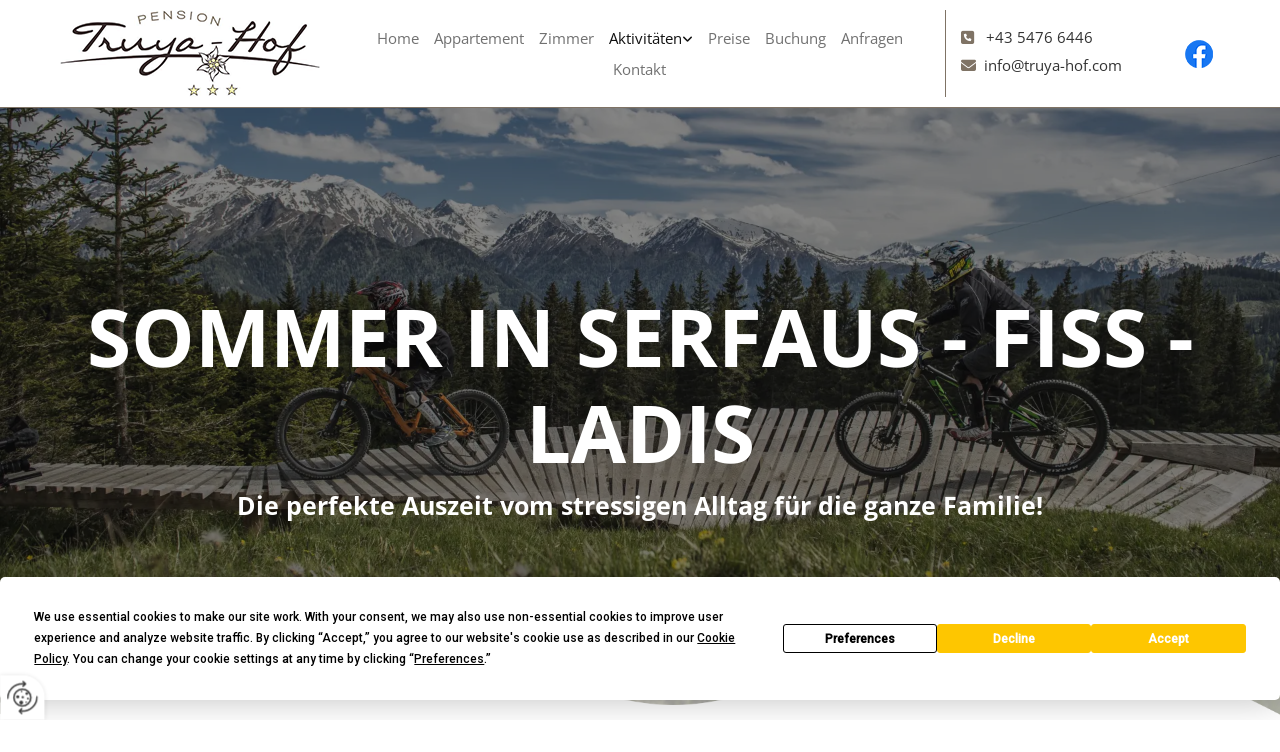

--- FILE ---
content_type: text/html; charset=UTF-8
request_url: https://www.truya-hof.com/aktivitaeten/sommer/rad-mountainbike
body_size: 8043
content:
<!DOCTYPE html> <html lang="de" data-currency="USD" data-lang="de" data-countrycode="de_DE" data-rHash="db5569cb0ceea481c9c118d35dbc0a14" dir="auto"> <head> <meta charset="UTF-8"/> <title>Urlaub mit dem Mountainbike in Fiss in Tirol</title><meta name="description" content="Würden Sie gerne einen Urlaub mit dem Mountainbike machen in Fiss in Tirol? Dann wenden Sie sich gerne an die Pension Truya-Hof für Ihren Urlaub!"><meta property="og:type" content="website"><meta property="og:title" content="Urlaub mit dem Mountainbike in Fiss in Tirol"><meta property="og:url" content="https://www.truya-hof.com/aktivitaeten/sommer/rad-mountainbike"><meta property="og:description" content="Würden Sie gerne einen Urlaub mit dem Mountainbike machen in Fiss in Tirol? Dann wenden Sie sich gerne an die Pension Truya-Hof für Ihren Urlaub!"><meta property="og:image" content="https://www.truya-hof.com"><link rel='canonical' href='https://www.truya-hof.com/aktivitaeten/sommer/rad-mountainbike'/><meta name="viewport" content="width=device-width, initial-scale=1"> <style>.row.rowvideobg .termly-blocked-content { display: none !important; } .module.video .termly-blocked-content { width: 100% !important; } </style> <script>function onTermlyLoaded() { Termly.on("consent", (data) => { setTimeout(() => { window._monoLoader.initLibs(); const u = Object.entries(Termly.getConsentState()).some(([k, v]) => k === "performance" && v === true); if (u) { let e = document.querySelectorAll("iframe.monovideobg"); e.forEach((e) => { let o = e.getAttribute("data-src") || e.src; e.src = o + "&autoplay=1&mute=1&volume=0"; e.style.display = "block"; e.style.opacity = "1"; }); } }, 100); }); }</script> <script type="text/javascript" src="https://app.termly.io/resource-blocker/33965705-ebec-4124-9c52-da883071b583?autoBlock=on" onload="onTermlyLoaded()"></script> <link rel='shortcut icon' type='image/x-icon' href='/uploads/vRBDeeGX/fav.ico'/><link rel="preload" href="https://css-fonts.eu.extra-cdn.com/css?family=Roboto:300,500&display=swap" as="style"><link href="https://css-fonts.eu.extra-cdn.com/css?family=Roboto:300,500&display=swap" rel="stylesheet"><link rel="stylesheet" href="https://site-assets.cdnmns.com/108ab34d214b6bd35fa24bb0b75a9731/css/grids.css?1768316274365"><link rel="stylesheet" href="https://site-assets.cdnmns.com/108ab34d214b6bd35fa24bb0b75a9731/css/hcaptcha.css?1768316274365"><link rel="stylesheet" href="/assets/user-style.css?1755515501"><link rel="stylesheet" id="style_site" href="/assets/sitestyle.css?1755515501"><link rel="stylesheet" href="https://site-assets.cdnmns.com/108ab34d214b6bd35fa24bb0b75a9731/css/external-libs.css?1768316274365"><!--[if lt IE 9]><script src="https://site-assets.cdnmns.com/108ab34d214b6bd35fa24bb0b75a9731/js/html5shiv.js"></script><script src="https://site-assets.cdnmns.com/108ab34d214b6bd35fa24bb0b75a9731/js/respond.js"></script><![endif]--><script>if ('serviceWorker' in navigator){navigator.serviceWorker.getRegistrations().then(function(registrations) { for(registration in registrations) { registration.unregister(); }}); }</script><link rel="preconnect" href="https://site-assets.cdnmns.com/" crossorigin><link rel="preconnect" href="https://fonts.prod.extra-cdn.com/" crossorigin><style> #infobar { bottom: 0; top: inherit; } #m4631{ position:relative; z-index:10; } </style> <meta name="google-site-verification" content="XI44SwYTAl9cnR3XgvNp68ahDhzZryZBlRYSB7XNQPM"/> <meta name="google-site-verification" content="0nLupmevEmchQi1_Ke6uYDKJPgx6_7U0twoS9ZMP-Y8"/> <meta name="google-site-verification" content="m_9gbV3eqRAJ1_wGKhW2NCU7HVnOKiQGt4EFnKEzT50"/> <meta name="google-site-verification" content="m_9gbV3eqRAJ1_wGKhW2NCU7HVnOKiQGt4EFnKEzT50"/> <script> window.dataLayer = window.dataLayer || []; dataLayer.push({ 'envelopeID': '1352353', 'industry': '', 'customer_ua_accountID': '', 'envelopeHostname': 'www.truya-hof.com', 'SID': '69011', 'cms': 'm' }); </script> <script> (function(w,d,s,l,i){w[l]=w[l]||[];w[l].push({ 'gtm.start': new Date().getTime(),event:'gtm.js'}); var f=d.getElementsByTagName(s)[0], j=d.createElement(s),dl=l!='dataLayer'?'&l='+l:''; j.async=true;j.src= 'https://sgtm.herold.at/gtm.js?id='+i+dl; f.parentNode.append(j,f); }) (window,document,'script','dataLayer','GTM-5M4VVMZ8'); </script> <script src='https://site-assets.cdnmns.com/108ab34d214b6bd35fa24bb0b75a9731/js/reseller/herold/herold_tracker.js'></script> <script>window.ASSETSURL='https://site-assets.cdnmns.com/108ab34d214b6bd35fa24bb0b75a9731';</script></head> <body id="p7293" data-dateformat='d/m/Y' data-req="engagements,lazyload,quicklink"> <button type="button" id="consent-banner-prefs-button" aria-label="renew-consent" onclick="displayPreferenceModal();" style="display: block;"></button> <style> button#consent-banner-prefs-button { display: none; background-color: #fff; background-image: url(/assets/css/img/herold/2ed59759c0.svg); background-size: 44px; background-repeat: no-repeat; background-position: 50%; border: none; box-sizing: border-box; cursor: pointer; padding: 9px 9px 7px 7px; outline: none; width: 64px; height: 64px; border-top-right-radius: 50%; box-shadow: 0 0 6.86px 0 rgba(0,0,0,.10196078431372549); position: fixed; bottom: 0; left: 0; z-index: 9999999; transform: scale(.7); transform-origin: bottom left; transition: all .3s ease; } button#consent-banner-prefs-button:hover { transform: scale(1); } </style> <div id="r5001" class="row designRow"> <div class="container container-fluid"><div class="col col-sm-12"> <header data-req="headerfixed" data-settings="headerfixed-lg,headerfixed-md,headerfixed-sm"><div id="r4035" class="row "> <div class="container container-fluid"><div id="c4022" class="col col-md-3 col-sm-12 col-lg-3 flexCol"><div id="m4716" class="module autospacer"></div> <div class="flexWrap"> <a href="/"  title="" aria-label="" class="imageModuleWrap" id="w_m4432" data-track-event="click" data-track-action="internal_link_clicked"> <img src="[data-uri]" alt="Pension Truya-Hof Logo" data-author="" width="260" height="87" fetchpriority="high"/> <noscript data-lazyload-src="/uploads/JQDR9Tux/260x0_260x0/logo_1.png" data-lazyload-id="m4432" data-lazyload-class="module image" data-lazyload-alt="Pension Truya-Hof Logo" data-req="" data-settings="enablehover=false,showelement=none,hovertransition=slowFadeIn"> <img id="m4432" class="module image" src="/uploads/JQDR9Tux/260x0_260x0/logo_1.png" alt="Pension Truya-Hof Logo" width="260" height="87" data-author="" fetchpriority="high"/> </noscript> </a> </div> <div id="m2605" class="module autospacer"></div> </div> <div id="c1857" class="col col-lg-6 col-md-9 col-sm-12 flexCol"><div id="m2195" class="module autospacer"></div> <div class="flexWrap"> <nav id="m5000" class="module nav" data-settings="vertical=false,direction=right,push=true,activeParent=true,verticalNav-sm=true,verticalNav-lg=false,verticalNav-md=false" aria-label="Navigation" tabindex="-1"> <ul class="navContainer"><li class=""> <a href="/" data-track-event="click" data-track-action="internal_link_clicked">Home</a> </li><li class=" hidden-lg hidden-md hidden-sm"> <a href="/datenschutzerklarung" data-track-event="click" data-track-action="internal_link_clicked">Datenschutzerklärung</a> </li><li class=""> <a href="/appartement" data-track-event="click" data-track-action="internal_link_clicked">Appartement</a> </li><li class=""> <a href="/zimmer" data-track-event="click" data-track-action="internal_link_clicked">Zimmer</a> </li><li class=" active"> <a href="/aktivitaeten" data-track-event="click" data-track-action="internal_link_clicked">Aktivitäten</a> <ul><li class=" active"> <a href="/aktivitaeten/sommer" data-track-event="click" data-track-action="internal_link_clicked">Sommer</a> <ul><li class=" active"> <a href="/aktivitaeten/sommer/rad-mountainbike" data-track-event="click" data-track-action="internal_link_clicked">Rad / Mountainbike</a> <ul><li class=""> <a href="/aktivitaeten/sommer/rad-mountainbike/unterkunft" data-track-event="click" data-track-action="internal_link_clicked">Unterkunft</a> </li></ul> </li><li class=""> <a href="/aktivitaeten/sommer/bikepark" data-track-event="click" data-track-action="internal_link_clicked">Bikepark</a> </li><li class=""> <a href="/aktivitaeten/sommer/wandern" data-track-event="click" data-track-action="internal_link_clicked">Wandern</a> </li><li class=""> <a href="/aktivitaeten/sommer/familienurlaub" data-track-event="click" data-track-action="internal_link_clicked">Familienurlaub</a> </li></ul> </li><li class=""> <a href="/aktivitaeten/winter" data-track-event="click" data-track-action="internal_link_clicked">Winter</a> </li></ul> </li><li class=""> <a href="/preise" data-track-event="click" data-track-action="internal_link_clicked">Preise</a> </li><li class=""> <a href="/buchung" data-track-event="click" data-track-action="internal_link_clicked">Buchung</a> </li><li class=""> <a href="https://www.truya-hof.com/kontakt#anfrage" data-track-event="click" data-track-action="link_clicked">Anfragen</a> </li><li class=""> <a href="/kontakt" data-track-event="click" data-track-action="internal_link_clicked">Kontakt</a> </li><li class=" hidden-lg hidden-md hidden-sm"> <a href="/impressum" data-track-event="click" data-track-action="internal_link_clicked">Impressum</a> </li><li class=" hidden-lg hidden-md hidden-sm"> <a href="/datenschutzerklarung-old-api" data-track-event="click" data-track-action="internal_link_clicked">Datenschutzerklärung-old-api</a> </li><li class=" hidden-lg hidden-md hidden-sm"> <a href="/datenschutzerklarung-old-api-cm" data-track-event="click" data-track-action="internal_link_clicked">Datenschutzerklärung-old-api-cm</a> </li></ul> </nav></div> <div id="m3673" class="module autospacer"></div> </div> <div id="c3165" class="col col-lg-2 col-md-6 col-sm-9 flexCol"><div id="m3772" class="module autospacer"></div> <div class="flexWrap"> <div id="m4990" class="module text"><p class="custom2"><span class="iconfont"></span> &nbsp; <a data-global="phone"  href="tel:+4354766446" data-track-event="click" data-track-action="phone_link">+43 5476 6446</a></p></div> <div id="m2647" class="module text"><p class="custom2"><span class="iconfont"></span>&nbsp; <a href="mailto:info@truya-hof.com" data-track-event="click" data-track-action="email_link">info@truya-hof.com</a></p></div> </div> <div id="m1004" class="module autospacer"></div> </div> <div class="col col-lg-1 col-md-6 col-sm-3 flexCol"><div id="m3664" class="module autospacer"></div> <div class="flexWrap"> <a href="https://www.facebook.com/TruyaHof/" target="_blank" rel="noopener" title="" aria-label="" class="imageModuleWrap" id="w_m2616" data-track-event="click" data-track-action="link_clicked"> <img src="[data-uri]" alt="Facebook Logo" data-author="" width="30" height="30" fetchpriority="high"/> <noscript data-lazyload-src="/uploads/OMueDNQO/30x0_30x0/facebook_logo_1.png" data-lazyload-id="m2616" data-lazyload-class="module image" data-lazyload-alt="Facebook Logo" data-req="" data-settings="enablehover=false,showelement=none,hovertransition=slowFadeIn"> <img id="m2616" class="module image" src="/uploads/OMueDNQO/30x0_30x0/facebook_logo_1.png" alt="Facebook Logo" width="30" height="30" data-author="" fetchpriority="high"/> </noscript> </a> </div> <div id="m3375" class="module autospacer"></div> </div> </div> </div> </header><div id="r5002" role="main" class="row designRow"> <div class="container container-fluid"><div class="col col-sm-12"><div id="r3428" class="row bgfilter"> <div class="container container-fixed"><div id="c4867" class="col col-sm-12"><div id="m3587" class="module text hidden-sm"><p class="spottext" style="text-align: center;"><span style="font-weight: bold;">Sommer in Serfaus - Fiss - Ladis</span></p></div> <div id="m3567" class="module text hidden-sm"><p class="lightsubtitle" style="text-align: center;"><span style="font-weight: bold;">Die perfekte Auszeit vom stressigen Alltag für die ganze Familie!</span></p></div> </div> </div> </div> <div class="row "> <div class="container container-fixed"><div class="col col-sm-12" data-animate="fadeInUp"><div id="m2142" class="module text"><p class="headline" style="text-align: center;">Ihr Aktivurlaub im Sommer</p><h1 class="subtitle" style="text-align: center;">Urlaub mit dem Mountainbike machen in Tirol</h1></div> <div id="m3082" class="module text"><p class="bodytext" style="text-align: center;">Der Truya-Hof ist eine qualitätsgeprüfte Rad- und Mountainbike-Pension in Fiss in Tirol. In der Region finden Sie viele Radwege in wunderbarer Landschaft. Unterschiedliche Schwierigkeitsgrade lassen jedes Bikerherz höher schlagen. Wenn Sie Urlaub mit dem Mountainbike machen möchten, sind Sie bei uns genau richtig. Wir sind während Ihres Aufenthalts gerne für Ihre Fragen da und beraten Sie zu wunderschönen Strecken, die für verschiedene Trainings-Grade geeignet sind. So wird Ihr Urlaub mit dem Mountainbike zum unvergesslichen Erlebnis.</p></div> </div> </div> </div> <div id="r4654" class="row "> <div class="container colsStack container-fluid"><div id="c4883" class="col col-sm-12 col-md-6 flexCol"><div id="m3617" class="module autospacer"></div> <div class="flexWrap"> <div class="imageModuleWrap" id="w_m1335"> <img src="[data-uri]" alt="Radfahren in Tirol bei Urlaub mit dem Mountainbike" data-author="" width="" height="" fetchpriority="high"/> <noscript data-lazyload-src="/uploads/aXVS9IU9/Mountainbiken_web.webp" data-lazyload-id="m1335" data-lazyload-class="module image " data-lazyload-alt="Radfahren in Tirol bei Urlaub mit dem Mountainbike" data-animate="fadeInLeft" data-req="" data-settings="enablehover=false,showelement=,hovertransition="> <img id="m1335" class="module image " src="/uploads/aXVS9IU9/Mountainbiken_web.webp" alt="Radfahren in Tirol bei Urlaub mit dem Mountainbike" width="" height="" data-author="" fetchpriority="high"/> </noscript> </div></div> <div id="m4282" class="module autospacer"></div> </div> <div id="c3959" class="col col-sm-12 col-lg-6 col-md-12 flexCol"><div id="m4427" class="module autospacer"></div> <div class="flexWrap"> <div id="m3798" class="module text"><h2 class="subtitle">Mit dem Moutainbike die Berge erkunden</h2></div> <div id="m3746" class="module text"><p class="bodytext">Um die Berglandschaft in Serfaus-Fiss-Ladis so richtig zu genießen, müssen Sie sich nicht unbedingt verausgaben. Bergbahnen übernehmen den Radtransport, so dass Sie entspannt die Bergwelt auf zwei Rädern erfahren können. Für Ihren Urlaub mit dem Mountainbike ist bei uns in Fiss in Tirol alles perfekt vorbereitet.</p><p class="bodytext">&nbsp;</p><p class="bodytext">In unserer Unterkunft, dem Truya-Hof, gibt es eine Vielzahl von Extraleistungen für Mountainbiker. Sie finden in unserer Mountainbike-Pension eine verschließbare Garage, Waschmöglichkeit für Mountainbikes sowie erfahrene Guides vor Ort für besonders schöne Touren und Geheimtipps. Familien begeistern sich an familienfreundlichen Radwanderwegen in unserer wunderschönen Landschaft. Wenn Sie bei uns Urlaub mit dem Mountainbike machen, vergessen Sie nicht auf einen Abstecher zu einer der vielen gemütlichen Hütten.</p></div> <div id="m3536" class="module text"><p class="subtitle">Unser Service für Sie:</p></div> <a id="m1721" class="module button" href="https://www.bike-sfl.at/de/bikepark/bikeparktrails" target="_blank" rel="noopener" title="" role="button" data-track-event="click" data-track-action="link_clicked"> <i class="buttonIcon fa fa-link " aria-hidden="true"></i> <span class="buttonLabel labelRight">Information Bikepark</span> </a><a id="m1526" class="module button" href="https://www.serfaus-fiss-ladis.at/de/Sommerurlaub/Bike-Mountainbike " target="_blank" rel="noopener" title="" role="button" data-track-event="click" data-track-action="link_clicked"> <i class="buttonIcon fa fa-link " aria-hidden="true"></i> <span class="buttonLabel labelRight">Radfahren</span> </a></div> <div id="m3086" class="module autospacer"></div> </div> </div> </div> <div id="r1486" class="row hidden-md hidden-sm"> <div class="container colsStack container-fluid"><div id="c4983" class="col col-sm-12 col-lg-6 col-md-12 flexCol"><div id="m4669" class="module autospacer"></div> <div class="flexWrap"> <div id="m2159" class="module text"><h2 class="subtitle">Der Truya-Hof ist eine qualitätsgeprüfte Rad- und Mountainbike-Unterkunft in Tirol</h2></div> <div id="m4448" class="module text"><p class="bodytext"><span style="font-weight: bold;">Der Truya-Hof erfüllt die Kriterien für Rad- und Mountainbike-Unterkünfte und bietet allen, die Urlaub mit dem Mountainbike machen möchten:</span></p></div> <div id="m4055" class="module text"><ul><li>Sportlerfrühstück (Obst, Müsli) - entfällt bei Ferienwohnungen &amp; Campingplätzen</li><li>Einstellraum für Räder (absperrbar und diebstahlversichert)</li><li>Radständer vor dem Haus</li><li>gekennzeichneter Waschplatz (Wasserschlauch, Waschbürste)</li><li>Rad-/Bike-Infoecke mit folgenden Informationen:<ul><li>Rad-/Bikekarte der Region</li><li>3 Rad- oder Mountainbike-Tourenbeschreibungen mit Kartenausschnitt zur freien Entnahme</li><li>Liste mit Fahrradwerkstätten, -geschäften, -verleih + Öffnungszeiten/Adressen</li><li>Liste mit Bikeschulen/Bikeguides + Öffnungszeiten/Adressen</li><li>Fahrplan/Öffnungszeiten von öffentlichen Verkehrsmitteln/Seilbahnen mit Radtransport</li><li>Fach-Zeitschriften (z. B. BIKE Magazin, Bike Sport News, Trekking Bike, …)</li></ul></li><li>Wetterinfos: Aktueller Wetterbericht mit 3- bzw. 5-Tages-Vorschau</li><li>Kleines Rad-Reparatur-Paket, bestehend aus: Pumpe für alle gängigen Ventile, Flickzeug inkl. Reifenheber, Schmiermittel und Grundsortiment an Werkzeug (Imbusschlüssel-Satz, Gabelschlüssel-Satz, Schraubenzieher, Torx)</li><li>Einrichtung zum Waschen und Trocknen von Rad-Bekleidung bzw. Wasch- und Trockenservice (kann gegen Entgelt angeboten werden)</li><li>Wir sind online buchbar.</li><li>Viele Rad-/Bike-Informationen finden Sie auf unserer Webseite.</li><li>Infos zur Region, Tourentipps, Bikekarte zum Download, Rad-/Bike-Pauschalangebote …</li></ul></div> <div id="m2870" class="module text"><p class="bodytext"><span style="font-weight: bold;">Ihr Urlaub mit dem Mountainbike in Fiss in Tirol soll für Sie Entspannung und Abenteuer zugleich sein. Wir sind für Ihre Fragen gerne persönlich da, <a data-global="phone"  href="tel:+4354766446" data-track-event="click" data-track-action="phone_link">rufen Sie uns an</a>.</span></p></div> </div> <div id="m2368" class="module autospacer"></div> </div> <div id="c3991" class="col col-sm-12 col-lg-6 col-md-7 flexCol"><div id="m3342" class="module autospacer"></div> <div class="flexWrap"> <div class="imageModuleWrap" id="w_m3804"> <img src="[data-uri]" alt="Radfahren in Fiss in Tirol" data-author="" width="" height="" fetchpriority="high"/> <noscript data-lazyload-src="/uploads/E1PVGYUS/Berge_web.webp" data-lazyload-id="m3804" data-lazyload-class="module image " data-lazyload-alt="Radfahren in Fiss in Tirol" data-animate="fadeInRight" data-req="" data-settings="enablehover=false,showelement=,hovertransition="> <img id="m3804" class="module image " src="/uploads/E1PVGYUS/Berge_web.webp" alt="Radfahren in Fiss in Tirol" width="" height="" data-author="" fetchpriority="high"/> </noscript> </div></div> <div id="m1773" class="module autospacer"></div> </div> </div> </div> <div id="r4629" class="row hidden-lg"> <div class="container colsStack container-fluid"><div id="c4845" class="col col-sm-12 col-lg-6 col-md-7 flexCol"><div id="m3577" class="module autospacer"></div> <div class="flexWrap"> <div class="imageModuleWrap" id="w_m1854"> <img src="[data-uri]" alt="Radfahren in Fiss in Tirol" data-author="" width="1200" height="800" fetchpriority="high"/> <noscript data-lazyload-src="/uploads/qALUVF37/bikepark_2.jpg" data-lazyload-id="m1854" data-lazyload-class="module image " data-lazyload-alt="Radfahren in Fiss in Tirol" data-animate="fadeInRight" data-req="" data-settings="enablehover=false,showelement=,hovertransition="> <img id="m1854" class="module image " src="/uploads/qALUVF37/bikepark_2.jpg" alt="Radfahren in Fiss in Tirol" width="1200" height="800" data-author="" fetchpriority="high"/> </noscript> </div></div> <div id="m3543" class="module autospacer"></div> </div> <div id="c1655" class="col col-sm-12 col-lg-6 col-md-12 flexCol"><div id="m2468" class="module autospacer"></div> <div class="flexWrap"> <div id="m1009" class="module text"><h2 class="subtitle">Der Truya-Hof ist eine qualitätsgeprüfte Rad- und Mountainbike-Unterkunft in Tirol</h2></div> <div id="m2715" class="module text"><p class="bodytext"><span style="font-weight: bold;">Der Truya-Hof erfüllt die Kriterien für Rad- und Mountainbike-Unterkünfte und bietet allen, die Urlaub mit dem Mountainbike machen möchten:</span></p></div> <div id="m2693" class="module text"><ul><li>Sportlerfrühstück (Obst, Müsli) - entfällt bei Ferienwohnungen &amp; Campingplätzen</li><li>Einstellraum für Räder (absperrbar und diebstahlversichert)</li><li>Radständer vor dem Haus</li><li>gekennzeichneter Waschplatz (Wasserschlauch, Waschbürste)</li><li>Rad-/Bike-Infoecke mit folgenden Informationen:<ul><li>Rad-/Bikekarte der Region</li><li>3 Rad- oder Mountainbike-Tourenbeschreibungen mit Kartenausschnitt zur freien Entnahme</li><li>Liste mit Fahrradwerkstätten, -geschäften, -verleih + Öffnungszeiten/Adressen</li><li>Liste mit Bikeschulen/Bikeguides + Öffnungszeiten/Adressen</li><li>Fahrplan/Öffnungszeiten von öffentlichen Verkehrsmitteln/Seilbahnen mit Radtransport</li><li>Fach-Zeitschriften (z. B. BIKE Magazin, Bike Sport News, Trekking Bike, …)</li></ul></li><li>Wetterinfos: Aktueller Wetterbericht mit 3- bzw. 5-Tages-Vorschau</li><li>Kleines Rad-Reparatur-Paket, bestehend aus: Pumpe für alle gängigen Ventile, Flickzeug inkl. Reifenheber, Schmiermittel und Grundsortiment an Werkzeug (Imbusschlüssel-Satz, Gabelschlüssel-Satz, Schraubenzieher, Torx)</li><li>Einrichtung zum Waschen und Trocknen von Rad-Bekleidung bzw. Wasch- und Trockenservice (kann gegen Entgelt angeboten werden)</li><li>Wir sind online buchbar.</li><li>Viele Rad-/Bike-Informationen finden Sie auf unserer Webseite.</li><li>Infos zur Region, Tourentipps, Bikekarte zum Download, Rad-/Bike-Pauschalangebote …</li></ul></div> <div id="m2834" class="module text"><p class="bodytext"><span style="font-weight: bold;">Ihr Urlaub mit dem Mountainbike in Fiss in Tirol soll für Sie Entspannung und Abenteuer zugleich sein. Wir sind für Ihre Fragen gerne persönlich da, <a data-global="phone"  href="tel:+4354766446" data-track-event="click" data-track-action="phone_link">rufen Sie uns an</a>.</span></p></div> </div> <div id="m3237" class="module autospacer"></div> </div> </div> </div> </div> </div> </div> <footer><div id="r1074" class="row "> <div class="container container-fluid "><div id="c3869" class="col col-sm-12 col-md-6 col-lg-4"><div id="m4710" class="module text"><p class="lightpreamble"><span class="iconfont"></span>&nbsp; Pension Truya-Hof</p></div> <div id="m2430" class="module divider"></div> <div id="m1568" class="module text"><p class="footertext">Latschthayaweg 8</p><p class="footertext">6533 Fiss</p><p class="bodytext">&nbsp;</p><p class="footertext"><span class="iconfont "></span> &nbsp; <a data-global="phone"  href="tel:+4354766446" data-track-event="click" data-track-action="phone_link">+43 5476 6446</a></p><p class="footertext"><span class="iconfont "></span>&nbsp; <a href="mailto:info@truya-hof.com" data-track-event="click" data-track-action="email_link">info@truya-hof.com</a></p></div> <div id="m1902" class="module text"><p class="lightpreamble"><span style="color: rgb(243, 110, 18);"><span class="iconfont"></span></span><span class="iconfont"><span class="iconfont"></span></span>&nbsp; Links</p></div> <div id="m1413" class="module divider"></div> <div id="m5330" class="module text"><p class="footertext"><span class="iconfont "></span>&nbsp; <a href="/impressum" data-track-event="click" data-track-action="internal_link_clicked">Impressum</a></p><p class="footertext"><span class="iconfont "></span>&nbsp; <a href="/datenschutzerklarung" data-track-event="click" data-track-action="internal_link_clicked">Datenschutzerklärung<br></a></p><p class="footertext"><span class="iconfont "></span>&nbsp; <a href="/buchung" data-track-event="click" data-track-action="internal_link_clicked">Online buchen</a></p></div> <a href="/uploads/TmUgp8UB/Qualittskriterien_RadBike_GSTEINFO.pdf"  title="" download aria-label="" class="imageModuleWrap" id="w_m2573" data-track-event="click" data-track-action="file_download"> <img src="[data-uri]" alt="Rad - Bett - Icon" data-author="" width="60" height="60" fetchpriority="high"/> <noscript data-lazyload-src="/uploads/MeZ5H8hb/60x0_60x0/Radfreundlicher-Betrieb_1.png" data-lazyload-id="m2573" data-lazyload-class="module image" data-lazyload-alt="Rad - Bett - Icon" data-req="" data-settings="enablehover=false,showelement=,hovertransition="> <img id="m2573" class="module image" src="/uploads/MeZ5H8hb/60x0_60x0/Radfreundlicher-Betrieb_1.png" alt="Rad - Bett - Icon" width="60" height="60" data-author="" fetchpriority="high"/> </noscript> </a> <div id="m4672" class="module text"><p class="footertext"><span style="font-weight: bold;"><a href="/uploads/TmUgp8UB/Qualittskriterien_RadBike_GSTEINFO.pdf" target="_blank" rel="noopener" data-track-event="click" data-track-action="file_download">Qualitätskriterien<br>Rad- &amp; Bike-Unterkünfte</a></span></p></div> </div> <div id="c4959" class="col col-sm-12 col-lg-8 col-md-6"><div id="m1657" class="module text"><p class="lightpreamble"><span class="iconfont "></span>&nbsp; Anfahrt</p></div> <div id="m4028" class="module divider"></div> <div id="m1719" class="module map osmap osmap osmap osmap osmap" data-url="?dm=m1719" data-req="mapbox-gl,leaflet,osmap" data-animate=""> <div class="map-container cookieconsent-optin-marketing" aria-label="Latschthayaweg 8 6533 Fiss AT" data-address="Latschthayaweg 8 6533 Fiss AT" data-zoom="15"></div> </div> </div> </div> </div> </footer> <!-- Hardcoded border-top-width: 0px; and HEROLD are aware of this hacky fix --> <div class="row brandfooter noPadding" style="border-top-width: 0px;"> <div class="container container-fixed"> <div class="brandTextAlternativeContainer" style="justify-content: space-between;width: 100%;"> <a href='https://www.herold.at/marketing/websites/' target="_blank" rel="noopener" data-track-event="click" data-track-action="link_clicked"> <span class="brandingText" style="padding-right:10px" onmouseover="this.style.textDecoration='underline'" onmouseout="this.style.textDecoration='none'">Website erstellt von HEROLD</span> </a> <a href="https://www.herold.at/marketing/" target="_blank" rel="noopener" data-track-event="click" data-track-action="link_clicked"> <img src="https://site-assets.cdnmns.com/108ab34d214b6bd35fa24bb0b75a9731/css/img/herold/logo.png" alt="Online Marketing von HEROLD"/> </a> </div> </div> </div></div> </div> </div> <a href='#' data-req="scrollTop" class='scrollIcon hidden bottom_right' aria-label="Zum Anfang der Seite gehen" data-track-event="click" data-track-action="internal_link_clicked"> <span></span> </a><script async nomodule src="https://site-assets.cdnmns.com/108ab34d214b6bd35fa24bb0b75a9731/js/loader-polyfills.js?1768316274365"></script><script async src="https://site-assets.cdnmns.com/108ab34d214b6bd35fa24bb0b75a9731/js/loader.js?1768316274365"></script><script type="text/javascript" src="https://herold.adplorer.com/herold.aspx" async></script><script type='application/ld+json'>{"@context":"http://schema.org","@type":"LocalBusiness","@id":"https://www.truya-hof.com/#global_business","name":"Pension Truya-Hof","address":{"@type":"PostalAddress","streetAddress":"Latschthayaweg 8","addressLocality":"Fiss","addressRegion":"","postalCode":"6533","addressCountry":"AT"},"email":"info@truya-hof.com","faxNumber":"+43 5476 6446-8","telephone":"+43 5476 6446","latitude":"47.05607458989","longitude":"10.623041665525","url":"https://www.truya-hof.com","logo":"https://www.truya-hof.com/uploads/JQDR9Tux/logo_1.png"}</script><!-- Mono global site tag (gtag.js) - Google Analytics --> <script async src='https://www.googletagmanager.com/gtag/js?id=G-2CD776NT5Z'></script> <script> window.dataLayer = window.dataLayer || []; function gtag(){dataLayer.push(arguments);} gtag('js', new Date()); gtag('config', 'G-2CD776NT5Z', { 'anonymize_ip': true, 'send_page_view': false, 'custom_map': {'dimension1': 'monoSiteId', 'dimension2': 'monoRendering'} }); gtag('event', 'monoAction', { 'monoSiteId': '1352353', 'monoRendering': 'website'}); gtag('event', 'page_view', { 'monoSiteId': '1352353', 'monoRendering': 'website'}); var _mtr = _mtr || []; _mtr.push(['addTracker', function (action) { gtag('event', action, { 'send_to': 'G-2CD776NT5Z', 'event_label': 'monoAction', 'monoSiteId': '1352353', 'monoRendering': 'website' }); }]); _mtr.push(['addRawTracker', function() { gtag.apply(gtag,arguments); }]); </script> </body> </html>

--- FILE ---
content_type: text/css
request_url: https://www.truya-hof.com/assets/sitestyle.css?1768316274365
body_size: 8916
content:
.headline { font-family:Marck Script; color:rgb(17, 17, 17); font-size:50px; line-height:1.2em; margin-bottom:10px;} nav { text-align:right;} nav > ul li > a { color:rgb(113, 113, 113); text-decoration:none; font-size:15px; transition:all 0s ease 0s;} nav:before { color:#7f7365;} nav > ul > li > ul a { font-size:14px;} nav > ul li > a:hover { color:rgb(17, 17, 17);} nav > ul li a { border-color:rgb(204, 204, 204); margin-left:-1px; padding-left:8px; padding-top:3px; padding-bottom:3px; padding-right:8px;} nav > ul > li > ul li a { background-color:rgb(241, 241, 241); border-left-width:1px; border-top-width:1px; border-bottom-width:1px; border-right-width:1px; margin-left:0px; margin-bottom:-1px; padding-left:10px; padding-right:10px;} nav.opened-menu > ul { background-color:rgb(255, 255, 255);} nav > ul .closeBtn { color:rgb(17, 17, 17);} nav > ul li a:hover { border-color:rgb(204, 204, 204);} nav > ul li.active > a { color:rgb(17, 17, 17);} nav > ul > li > ul li a:hover { background-color:rgb(255, 255, 255); border-color:rgb(204, 204, 204);} nav > ul > li > ul li.active > a { color:#7f7365; background-color:rgb(255, 255, 255);} nav > ul > li > ul a:hover { color:#7f7365;} .nav .navIcon.fa { margin-top:-3px; padding-right:5px;} .subtitle { font-family:Marck Script; color:#7f7365; font-size:35px; line-height:1.2em; margin-bottom:10px;} .preamble { color:rgb(17, 17, 17); font-size:22px; line-height:1.6em; margin-bottom:10px;} .bodytext { line-height:1.60em; margin-bottom:5px; color:rgb(34, 34, 34);} .bodytext a { color:#7f7365;} .bodytext a:hover { color:#66594b;} .smalltext { line-height:1.60em; letter-spacing:0em; font-size:12px; margin-bottom:10px; color:rgb(34, 34, 34);} body { color:rgb(51, 51, 51); font-size:16px; font-family:Open Sans; line-height:1.60em; font-weight:400; background-color:rgb(255, 255, 255);} body a { text-decoration:underline; color:#7f7365;} body a:hover { color:#998d7f; text-decoration:none;} .button { margin-bottom:10px; border-radius:3px; font-weight:400; color:rgb(255, 255, 255); background-color:#7f7365; padding-top:9px; padding-right:25px; padding-bottom:10px; padding-left:25px; border-top-width:1px; border-left-width:1px; border-bottom-width:1px; border-right-width:1px; border-color:rgb(255, 255, 255); display:table; margin-left:auto; margin-right:auto; text-align:center; border-top-left-radius:0px; border-top-right-radius:0px; border-bottom-right-radius:0px; border-bottom-left-radius:0px; text-transform:uppercase;} .button:hover { background-color:#998d7f; color:rgb(255, 255, 255); border-color:rgb(255, 255, 255);} .button .buttonIcon.fa { margin-right:10px;} .form { margin-bottom:20px; padding-top:0px; padding-right:0px; padding-bottom:0px; padding-left:0px;} .form label { padding-bottom:0px; margin-bottom:10px; line-height:1.2em;} .form input[type=text],.form textarea,.form select { border-radius:3px; border-color:rgb(204, 204, 204); color:rgb(69, 69, 69); font-size:14px; padding-top:10px; padding-right:10px; padding-bottom:10px; padding-left:10px; margin-top:0px; margin-right:0px; margin-bottom:20px; margin-left:0px; background-color:rgb(255, 255, 255); border-top-width:1px; border-left-width:1px; border-bottom-width:1px; border-right-width:1px;} .form input[type=submit] { margin-top:20px; margin-bottom:0px; display:table; margin-left:0; margin-right:auto;} .form2 .optins span>a.optinLink:hover { color:rgb(255, 255, 255);} .form input[type=checkbox]+span,.form input[type=radio]+span,.form .form_option input[type=checkbox]+label:not([class*="optin"]) { line-height:1.6em; margin-left:10px; margin-bottom:20px; margin-right:20px;} .form2 .optin label[class*="optin"], .form2 .optin label[class*="optin"] > *, .form2 .optin span a[class*="optin"], .form2 .optin span a[class*="optin"] > * { color:rgb(255, 255, 255);} .text { margin-bottom:20px; padding-top:0px; padding-right:0px; padding-bottom:0px; padding-left:0px;} .image { margin-bottom:20px; padding-top:0px; padding-right:0px; padding-bottom:0px; padding-left:0px;} .map { margin-bottom:20px;} .gallery { margin-bottom:40px;} .gallery .pics .caption { text-align:center; padding-top:5px; padding-right:5px; padding-bottom:0px; padding-left:5px;} .row { padding-top:60px; padding-right:30px; padding-bottom:20px; padding-left:30px; background-color:rgb(255, 255, 255);} .col { margin-bottom:0px; padding-left:15px; padding-right:15px; margin-top:0px; padding-bottom:0px;} .custom1 { color:rgb(243, 110, 18); font-size:16px;} .custom1 a { text-decoration:none; color:rgb(255, 255, 255);} .custom1 a:hover { color:rgb(255, 255, 255);} .custom2 { color:#7f7365; font-size:15px; line-height:1.2em; margin-bottom:10px;} .custom2 a { color:rgb(51, 51, 51); text-decoration:none;} .custom2 a:hover { color:rgb(51, 51, 51);} .custom4 {} .custom5 {} .custom3 {} .smallsubtitle { font-size:20px; line-height:1.60em; margin-bottom:10px; color:#7f7365;} .spottext { font-size:80px; color:rgb(255, 255, 255); line-height:1.20em; margin-bottom:10px; text-transform:uppercase;} .spottext a { color:rgb(255, 255, 255);} .spottext a:hover { color:rgb(255, 255, 255);} .footertext { font-size:16px; line-height:1.60em; margin-bottom:5px; color:rgb(255, 255, 255);} .footertext a { color:rgb(255, 255, 255); text-decoration:none;} .footertext a:hover { color:rgb(255, 255, 255); text-decoration:underline;} .companyname { font-size:22px; text-align:left; line-height:1.20em; text-transform:uppercase; color:#7f7365; margin-bottom:10px;} .companyname a { color:rgb(69, 69, 69);} .companyname a:hover { color:rgb(69, 69, 69);} .smallspottext { line-height:1.20em; color:rgb(255, 255, 255); font-size:45px; margin-bottom:10px; text-transform:uppercase;} .smallspottext a { color:rgb(255, 255, 255);} .smallspottext a:hover { color:rgb(255, 255, 255);} .locale { text-align:center;} .locale ul li a { transition:all 0.25s ease-in 0s; color:rgb(241, 241, 241); font-size:14px;} .locale ul li { background-color:#7f7365; padding-top:5px; padding-right:15px; padding-bottom:5px; padding-left:15px; border-top-width:1px; border-right-width:1px; border-bottom-width:1px; border-left-width:1px; border-color:rgb(255, 255, 255);} .locale ul li:hover { background-color:#7f7365; border-color:rgb(255, 255, 255);} .locale ul li a:hover { color:rgb(255, 255, 255);} .locale ul li.active a { color:rgb(255, 255, 255);} .locale ul li.active { background-color:#7f7365; border-color:rgb(255, 255, 255);} .button2 { border-radius:3px; background-color:rgb(255, 255, 255); padding-left:20px; padding-top:14px; padding-bottom:15px; padding-right:20px; border-color:rgb(255, 255, 255); border-left-width:1px; border-top-width:1px; border-bottom-width:1px; border-right-width:1px; border-top-left-radius:0px; border-top-right-radius:0px; border-bottom-left-radius:0px; border-bottom-right-radius:0px; line-height:1em; text-align:center; text-transform:uppercase; margin-left:auto; margin-bottom:10px; margin-right:auto;} .button2:hover { background-color:#7f7365; border-color:rgb(255, 255, 255); color:rgb(255, 255, 255);} .button2 .buttonIcon.fa { margin-right:10px;} .divider { border-top-width:1px; border-color:rgb(255, 255, 255); width:100%; display:table; margin-left:auto; margin-right:autopx; margin-top:10px; margin-bottom:10px;} .singlePost .divider { margin-bottom:40px;} .socialmedia { text-align:right; font-size:19px;} .socialmedia li { margin-left:0px; margin-bottom:10px; margin-right:10px;} .paymenticons li { padding-bottom:0px; margin-bottom:10px; margin-left:0px; padding-left:0px; margin-right:10px;} .paymenticons { text-align:left;} .linklist { padding-bottom:0px; padding-left:0px; margin-bottom:40px; margin-top:0px;} .linklist a { margin-bottom:1px; background-color:rgb(241, 241, 241); padding-top:10px; padding-right:10px; padding-bottom:10px; padding-left:10px; text-decoration:none; border-top-width:1px; border-right-width:1px; border-bottom-width:1px; border-left-width:1px; border-color:rgb(204, 204, 204);} .linklist a:hover { background-color:#7f7365; color:rgb(255, 255, 255); border-color:rgb(204, 204, 204);} .linklist .listIcon { font-size:16px; margin-right:5px; border-top-width:3px;} .linklist .listIcon:hover { color:rgb(255, 255, 255);} .breadcrumb li a { margin-bottom:10px; margin-left:10px; margin-right:10px;} .cart { display:table; margin-left:auto; margin-right:0; margin-bottom:0px;} .cart .cartBtn { color:rgb(255, 255, 255); font-size:20px;} .cart .cartAmount { font-size:12px; color:rgb(255, 255, 255); background-color:#7f7365; width:16px; height:16px; margin-left:-5px; border-top-left-radius:100px; border-top-right-radius:100px; border-bottom-right-radius:100px; border-bottom-left-radius:100px; margin-top:-8px;} .cart .checkoutBtn { margin-bottom:0px;} .cart .title { margin-bottom:20px;} .cart .subTotalText { margin-top:0px;} .cart .subTotal { margin-bottom:10px; margin-top:5px;} .cart .cartContents { background-color:rgb(241, 241, 241);} .cart .divider { margin-bottom:10px;} .search { display:table; margin-left:auto; margin-right:0;} .search .searchicon { color:rgb(255, 255, 255); width:16px; height:16px; border-top-left-radius:100px; border-top-right-radius:100px; border-bottom-right-radius:100px; border-bottom-left-radius:100px; font-size:16px; margin-bottom:0px;} .review { margin-bottom:40px; background-color:rgb(241, 241, 241); padding-top:20px; padding-right:20px; padding-bottom:20px; padding-left:20px;} .review .reviewName { text-align:center; margin-bottom:5px;} .review .reviewDescription { text-align:center;} .review .reviewRating { text-align:center;} .review .reviewRating .star { margin-right:2px; margin-left:2px;} .review .authorDate { text-align:center;} .html { margin-bottom:40px;} .blog .details { padding-top:0px; margin-top:15px; margin-bottom:20px;} .blog .readMore { margin-top:20px; margin-bottom:40px;} .catalog { margin-bottom:40px;} .catalog .productText { padding-top:10px;} .catalog .visualTag { text-align:center; text-transform:uppercase; padding-top:7px; padding-right:7px; padding-bottom:7px; padding-left:7px;} .emailshare a { margin-bottom:20px;} .openinghours .specialDayTitle { margin-top:20px;} .openinghours { margin-bottom:40px;} .offers { margin-bottom:40px; background-color:rgb(241, 241, 241); padding-top:20px; padding-right:20px; padding-bottom:20px; padding-left:20px;} .offers .button { margin-bottom:0px; margin-top:20px; display:table; margin-left:auto; margin-right:auto;} .offers .offerName { text-align:center;} .offers .offerDescription { text-align:center;} .offers .offerPrice { text-align:center;} .offers .validFrom { text-align:center;} .offers .validThrough { text-align:center;} .list { margin-bottom:40px;} .list .listIcon { font-size:21px; width:28px; height:28px; margin-right:10px; color:#7f7365;} .itemLabel { font-weight:400;} .list .itemLabel { font-size:16px;} .list .listIcon:hover { color:#7f7365;} .video { margin-bottom:40px;} .singleProduct .addBtn { padding-top:13px;} .singleProduct .gallery .visualTag { text-align:center; font-size:21px; text-transform:uppercase; padding-top:10px; padding-right:10px; padding-bottom:10px; padding-left:10px;} .singleProduct .divider { margin-bottom:20px; margin-top:0px;} .pricelist { margin-bottom:20px;} .pricelist li { border-bottom-width:1px; border-color:rgb(204, 204, 204); margin-bottom:20px;} .pricelist .item { font-weight:700; color:rgb(34, 34, 34); font-size:16px; margin-bottom:0px;} .item { font-weight:800;} .pricelist .itemprice { font-weight:400; color:rgb(34, 34, 34); font-size:16px;} .itemprice { font-weight:800;} .checkout .divider { margin-bottom:20px;} .checkout .descriptivetext { padding-bottom:20px;} .checkout .infolabel { padding-bottom:10px;} .verticalnav { margin-bottom:40px;} .verticalnav > li > a { color:#7f7365; margin-bottom:10px;} .verticalnav > li > a:hover { color:#998d7f;} nav > li.active > a { color:#998d7f;} .verticalnav > li > ul a { color:#7f7365;} .verticalnav > li > ul a:hover { color:#998d7f;} .verticalnav > li > ul li.active > a { color:#998d7f;} .verticalnav > li > ul li a { margin-bottom:10px;} .singlePost .blogShare { margin-bottom:40px;} .imagelist { margin-bottom:40px;} .facebookpage { margin-bottom:40px;} .instagramembed { margin-bottom:40px;} .googleplusone { margin-bottom:40px;} .openinghours2 { margin-bottom:20px;} .shopfilter .shop_filter { background-color:rgb(241, 241, 241);} .shopfilter .filter_label { color:rgb(69, 69, 69);} .shopfilter label { color:rgb(69, 69, 69);} .shopfilter .price-text { color:rgb(69, 69, 69);} .shopfilter .clearSelection { color:rgb(69, 69, 69);} .shopfilter .ui-slider { background-color:#7f7365;} .shopfilter .ui-slider-range { background-color:rgb(204, 204, 204);} .shopfilter .ui-slider-handle { background-color:rgb(255, 255, 255); border-color:rgb(204, 204, 204);} .scrollIcon { background-color:#998d7f; border-top-left-radius:100px; border-top-right-radius:100px; border-bottom-right-radius:100px; border-bottom-left-radius:100px; border-top-width:1px; border-right-width:1px; border-bottom-width:1px; border-left-width:1px; border-color:rgb(255, 255, 255);} .scrollIcon span:before { color:rgb(255, 255, 255);} .scrollIcon:hover { background-color:#7f7365; border-color:rgb(255, 255, 255);} .brandfooter { background-color:#7f7365; font-size:13px; border-top-width:10px; text-align:center;} .brandfooter a { color:rgb(255, 255, 255);} .brandfooter a:hover { color:rgb(255, 255, 255);} .darkspottext { font-size:80px; text-transform:uppercase; color:rgb(34, 34, 34); margin-bottom:10px; line-height:1.20em;} .darksmallspottext { font-size:45px; text-transform:uppercase; color:rgb(34, 34, 34); margin-bottom:10px; line-height:1.20em;} .lightheadline { font-size:40px; color:rgb(255, 255, 255); margin-bottom:10px; line-height:1.20em;} .lightsubtitle { color:rgb(255, 255, 255); font-size:25px; margin-bottom:10px; line-height:1.20em;} .lightsmallsubtitle { font-size:20px; color:rgb(255, 255, 255); line-height:1.60em; margin-bottom:10px;} .lightpreamble { font-size:22px; color:rgb(255, 255, 255); line-height:1.60em; margin-bottom:10px;} .lightbodytext { color:rgb(255, 255, 255); line-height:1.60em; margin-bottom:5px;} .lightbodytext a { text-decoration:none;} .lightsmalltext { font-size:12px; color:rgb(255, 255, 255); line-height:1.60em; margin-left:0px; margin-top:0px; margin-right:0px; margin-bottom:10px;} .button3 { background-color:rgb(243, 110, 18); color:rgb(255, 255, 255);} .button3:hover { background-color:rgb(246, 138, 63); color:rgb(255, 255, 255);} .form2 input[type=submit] { display:table; margin-left:0; margin-right:auto;} .form2 label { color:rgb(255, 255, 255);} .opennow .opened { color:rgb(255, 255, 255); text-align:center; padding-top:5px; padding-right:0px; padding-bottom:5px;} .opennow .closed { color:rgb(255, 255, 255); text-align:center; padding-top:5px; padding-right:0px; padding-bottom:5px;} .hoverOverlay { background-color:rgba(17, 17, 17, 0.75);} .hoverOverlay .hoverIcon { color:rgb(255, 255, 255); font-size:30px;} .hoverOverlay .hoverText { color:rgb(255, 255, 255); text-align:center;} .lightbox-image .lightbox-caption { color:rgb(255, 255, 255); text-align:center; font-size:20px;} .accordion { margin-bottom:20px;} .accordion .itemTitle { background-color:rgb(241, 241, 241); border-color:rgb(204, 204, 204); border-top-width:1px; border-right-width:1px; border-bottom-width:1px; border-left-width:1px; padding-top:10px; padding-right:10px; padding-bottom:10px; padding-left:10px; font-size:20px; font-weight:400;} .accordion .itemTitle:hover { background-color:rgb(241, 241, 241); border-color:rgb(204, 204, 204);} .accordion li.active .itemTitle { background-color:rgb(241, 241, 241); border-color:rgb(204, 204, 204);} .accordion li { margin-bottom:5px;} .accordion .itemContent { background-color:rgb(255, 255, 255); border-color:rgb(204, 204, 204); border-top-width:1px; border-right-width:1px; border-bottom-width:1px; border-left-width:1px; margin-top:5px; padding-top:15px; padding-right:15px; padding-bottom:15px; padding-left:15px;} .accordion .image { max-width:40%; float:right; margin-left:20px;} .engagement.sticky { background-color:#7f7365; border-left-width:1px; border-top-width:1px; border-bottom-width:1px; border-right-width:1px; border-top-left-radius:100px; border-top-right-radius:100px; border-bottom-left-radius:100px; border-bottom-right-radius:100px; border-color:rgb(255, 255, 255); margin-right:15px; padding-left:10px; padding-top:10px; padding-bottom:10px; padding-right:10px;} .engagement.sticky .stickyIcon { color:rgb(255, 255, 255);} .engagement.sticky .stickyTitle { color:rgb(255, 255, 255); padding-left:20px; padding-right:20px;} .cornerbox { background-color:#7f7365; border-top-width:3px; border-right-width:3px; border-bottom-width:0px; border-left-width:3px; border-color:rgb(255, 255, 255); border-top-left-radius:20px; border-top-right-radius:20px; margin-right:10px; padding-top:20px; padding-right:20px; padding-bottom:20px; padding-left:20px;} .engagement.cornerbox .headline { color:rgb(255, 255, 255); font-size:30px;} .engagement.cornerbox .bodytext { color:rgb(255, 255, 255);} .engagement.cornerbox .closeBtn { color:rgb(255, 255, 255); font-size:40px;} .engagement.cornerbox .closeBtn:hover { color:rgb(255, 255, 255);} .engagement.cornerbox .button, .engagement.cornerbox input[type=submit] { margin-top:20px; margin-bottom:0px; color:#7f7365; background-color:rgb(255, 255, 255);} .engagement.cornerbox .button:hover, .engagement.cornerbox input[type=submit], .engagement.cornerbox .input[type=submit]:hover { background-color:#998d7f; border-color:rgb(255, 255, 255); color:rgb(255, 255, 255);} .arrow { width:40px; color:rgb(255, 255, 255); background-color:#7f7365; height:40px; font-size:25px; border-top-left-radius:100px; border-top-right-radius:100px; border-bottom-right-radius:100px; border-bottom-left-radius:100px;} .arrow:hover { color:#7f7365; background-color:rgb(255, 255, 255);} .dots li { border-color:#7f7365; background-color:rgb(255, 255, 255); width:15px; height:15px; border-top-left-radius:100px; border-top-right-radius:100px; border-bottom-right-radius:100px; border-bottom-left-radius:100px; border-top-width:1px; border-right-width:1px; border-bottom-width:1px; border-left-width:1px;} .dots li:hover { border-color:#7f7365; background-color:#7f7365;} .dots li.active { border-color:#7f7365; background-color:#7f7365;} @media only screen and (max-width:1199px) {nav:before { font-size:21px;} nav > ul li a { padding-top:5px; padding-bottom:5px;} nav.opened-menu > ul { background-color:rgb(241, 241, 241); padding-left:20px; padding-top:20px; padding-bottom:20px; padding-right:20px;} nav > ul .closeBtn { color:rgb(69, 69, 69);} nav > ul li > a { font-size:14px;} nav > ul > li > ul a { font-size:13px;} nav > ul > li > ul li a { padding-top:3px; padding-bottom:3px;} .custom4 {} .custom4 a {} .custom4 a:hover {} .custom1 { line-height:1.2em; font-size:16px;} .custom3 {} .custom3 a {} .custom3 a:hover {} .text {} .headline { font-size:40px;} .subtitle { font-size:28px;} .preamble { font-size:20px;} .bodytext {} .bodytext a {} .bodytext a:hover {} .smallsubtitle { font-size:18px;} .smalltext { font-size:12px;} .smalltext a {} .smalltext a:hover {} .spottext { font-size:45px;} .smallspottext { font-size:35px;} .companyname { font-size:18px;} .companyname a {} .companyname a:hover {} .darkspottext { font-size:55px;} .darksmallspottext { font-size:35px;} .lightheadline { font-size:32px;} .lightsubtitle { font-size:22px;} .lightsmallsubtitle { font-size:18px;} .lightpreamble { font-size:20px;} .accordion .itemTitle { font-size:16px;} }@media only screen and (max-width:767px) {nav:before { color:rgb(34, 34, 34); font-size:28px;} nav.opened-menu > ul { background-color:rgb(255, 255, 255); padding-top:50px;} nav > ul li a { border-bottom-width:1px; margin-left:0px; padding-left:10px; padding-top:10px; padding-bottom:10px; padding-right:10px;} nav > ul li a:hover { border-color:#7f7365;} nav > ul > li > ul li a { background-color:rgb(255, 255, 255); border-style:dotted; border-left-width:0px; border-top-width:0px; border-right-width:0px; border-color:rgb(113, 113, 113); margin-bottom:3px; padding-top:8px; padding-bottom:8px;} nav > ul li > a { font-size:16px;} nav > ul li.active > a { border-color:#7f7365;} nav > ul > li > ul li.active > a { color:#7f7365; background-color:rgb(255, 255, 255); border-style:dotted; border-color:rgb(17, 17, 17);} nav > ul .closeBtn { color:rgb(17, 17, 17);} nav { text-align:center;} nav > ul > li > ul li a:hover { border-style:dotted; border-color:rgb(17, 17, 17);} nav > ul > li > ul a { font-size:14px;} .headline { font-size:28px; margin-bottom:5px;} .subtitle { font-size:22px; margin-bottom:5px;} .preamble { font-size:18px;} .text { margin-bottom:20px; padding-right:0px; padding-left:0px;} .col { padding-top:0px;} .row { padding-top:40px; padding-left:0px; padding-right:0px;} .form { margin-bottom:20px; padding-top:0px; padding-right:0px; padding-bottom:0px; padding-left:0px;} .form label {} .form input[type=submit] {} .form input[type=submit]:hover {} .form input[type=text],.form textarea,.form select {} .form .thankYou {} .form input[type=checkbox]+span,.form input[type=radio]+span,.form .form_option input[type=checkbox]+label:not([class*="optin"]) { margin-bottom:10px; margin-right:10px;} .gallery { margin-bottom:20px;} .map { margin-bottom:20px;} .image { margin-bottom:20px;} .button { margin-bottom:20px; font-size:14px; width:100%; text-transform:none;} .custom1 {} .custom1 a {} .custom1 a:hover {} .custom2 {} .custom2 a {} .custom2 a:hover {} .custom3 {} .custom3 a {} .custom3 a:hover {} .custom4 {} .custom4 a {} .custom4 a:hover {} .custom5 {} .custom5 a {} .custom5 a:hover {} .spottext { font-size:30px;} body {} body a {} body a:hover {} .locale {} .locale ul li a {} .locale ul li a:hover {} .locale ul li.active a {} .locale ul li {} .locale ul li:hover {} .locale ul li.active {} .smallsubtitle { font-size:16px;} .smallspottext { font-size:20px;} .smallspottext a {} .smallspottext a:hover {} .companyname { font-size:20px;} .companyname a {} .companyname a:hover {} .footertext { font-size:14px;} .button2 { margin-bottom:20px; font-size:16px; width:100%;} .socialmedia { text-align:center; font-size:22px;} .socialmedia li a { width:45px; height:45px;} .review { margin-bottom:20px;} .linklist { margin-bottom:20px;} .html { margin-bottom:20px; padding-bottom:0px; padding-top:0px;} .catalog { margin-bottom:20px;} .blog .readMore { margin-bottom:20px;} .openinghours { margin-bottom:20px;} .video { margin-bottom:20px;} .list { margin-bottom:20px;} .offers { margin-bottom:20px;} .cart .subTotalText { margin-top:5px; margin-bottom:10px;} .cart .prodPrice { margin-top:10px; margin-bottom:10px;} .pricelist { margin-bottom:20px;} .verticalnav { margin-bottom:20px;} .imagelist { margin-bottom:20px;} .facebookpage { margin-bottom:20px;} .instagramembed { margin-bottom:20px;} .googleplusone { margin-bottom:20px;} .openinghours2 { margin-bottom:20px;} .darkspottext { font-size:30px;} .darksmallspottext { font-size:20px;} .lightheadline { font-size:23px; margin-bottom:5px;} .lightsubtitle { font-size:18px; margin-bottom:5px;} .lightsmallsubtitle { font-size:16px;} .lightpreamble { font-size:18px;} .accordion { float:none;} .accordion .image { max-width:100%; margin-left:0px;} .engagement.sticky { margin-top:50px; margin-right:5px; margin-bottom:-45px; padding-top:5px; padding-right:5px; padding-bottom:5px; padding-left:5px;} .cornerbox { margin-right:0px;} .arrow { width:25px; height:25px; font-size:18px;} .dots li { width:10px; height:10px;} }#r5001 { padding-left:0px; padding-right:0px;} #r5001 > .container {} #shrunkImage img { transform:scale(0.75);} #r4035 { border-bottom-width:1px; border-color:#7f7365; padding-top:10px; padding-bottom:10px;} #m4432 { margin-left:auto; margin-bottom:0px;} #m5000 { text-align:center;} #c3165 { border-left-width:1px; border-color:#7f7365;} #m4990 { margin-bottom:5px; margin-left:0px; margin-top:5px;} #m2647 { margin-top:5px; margin-right:0px; margin-bottom:5px;} #m2616 { margin-left:auto; margin-bottom:0px; margin-right:auto;} #r5002 { background-position:50% 0%; background-repeat:repeat-y;} #r5002 > .container {} #r1074 { padding-top:30px; padding-bottom:30px; background-color:#66594b; margin-bottom:0px; border-top-width:1px; border-color:rgb(255, 255, 255);} #c3869 { border-right-width:1px; border-color:rgb(255, 255, 255);} #m4710 { margin-bottom:0px;} #m1568 { margin-bottom:40px;} #m1902 { margin-bottom:0px;} #m2573 { float:left; margin-right:20px;} #m1657 { margin-bottom:0px;} #m1719 { height:430px; margin-bottom:0px;} #p9157 #r5121 { background-color:#66594b;} #p9157 #r4137 { background-image:url(/uploads/j0xizfH2/header_01.jpg); background-repeat:no-repeat; background-size:cover; background-position:50% 50%; background-attachment:fixed; padding-top:250px; padding-bottom:250px;} #p9157 #r4137.bgfilter:before { background-color:rgba(17, 17, 17, 0.5); background-image:url(/uploads/Cjdx3HbQ/wavesOpacity-_2_.webp); background-repeat:no-repeat; background-size:contain; background-position:50% 100%;} #p9157 #m2161 { margin-bottom:0px;} #p9157 #r1241 { background-image:url(/uploads/WTiZZaoJ/header_02.jpg); background-repeat:no-repeat; background-size:cover; background-position:50% 50%; background-attachment:fixed; padding-top:250px; padding-bottom:250px;} #p9157 #r1241.bgfilter:before { background-color:rgba(17, 17, 17, 0.5); background-image:url(/uploads/Cjdx3HbQ/wavesOpacity-_2_.webp); background-repeat:no-repeat; background-size:contain; background-position:50% 100%;} #p9157 #m1880 { margin-bottom:0px;} #p9157 #r2222 { background-image:url(/uploads/7jJVCHFz/header_03.webp); background-repeat:no-repeat; background-size:cover; background-position:50% 50%; background-attachment:fixed; padding-top:250px; padding-bottom:250px;} #p9157 #r2222.bgfilter:before { background-color:rgba(17, 17, 17, 0.5); background-image:url(/uploads/Cjdx3HbQ/wavesOpacity-_2_.webp); background-repeat:no-repeat; background-size:contain; background-position:50% 100%;} #p9157 #m2636 { margin-bottom:0px;} #p9157 #r1371 { padding-top:0px;} #p9157 #c6496 { padding-right:25px;} #p9157 #m4631 { background-color:#7f7365; border-left-width:2px; border-top-width:2px; border-bottom-width:2px; border-right-width:2px; border-top-left-radius:100px; border-top-right-radius:100px; border-bottom-left-radius:100px; border-bottom-right-radius:100px; border-color:rgb(255, 255, 255); margin-left:auto; margin-top:-60px; margin-right:auto;} #p9157 #m9108 { margin-bottom:20px;} #p9157 #m8130 { width:20%; border-color:rgb(17, 17, 17); margin-left:auto; margin-right:auto; margin-bottom:20px;} #p9157 #r4910 { background-color:rgb(241, 241, 241);} #p9157 #c4368 { background-color:rgb(255, 255, 255); background-clip:content-box; margin-bottom:40px;} #p9157 #m3625 { margin-left:auto; margin-bottom:0px; margin-right:auto;} #p9157 #m4757 { padding-top:20px; padding-right:20px; padding-bottom:20px; padding-left:20px; margin-bottom:0px;} #p9157 #m3808 { margin-bottom:20px;} #p9157 #c2080 { background-color:rgb(255, 255, 255); background-clip:content-box; margin-bottom:40px;} #p9157 #m1486 { border-style:solid; margin-left:auto; margin-bottom:0px; margin-right:auto;} #p9157 #m1486 + .hoverOverlay .hoverIcon { border-style:solid;} #p9157 #m1486 + .hoverOverlay { border-style:solid;} #p9157 #m1791 { padding-top:20px; padding-right:20px; padding-bottom:20px; padding-left:20px; margin-bottom:0px;} #p9157 #m1388 { margin-bottom:20px;} #p9157 #c3347 { background-color:rgb(255, 255, 255); background-clip:content-box; margin-bottom:40px;} #p9157 #m1929 { border-style:solid; margin-left:auto; margin-bottom:0px; margin-right:auto;} #p9157 #m1929 + .hoverOverlay .hoverIcon { border-style:solid;} #p9157 #m1929 + .hoverOverlay { border-style:solid;} #p9157 #m1062 { padding-top:20px; padding-right:20px; padding-bottom:20px; padding-left:20px; margin-bottom:0px;} #p9157 #m4433 { margin-bottom:20px;} #p9157 #c4437 { background-color:rgb(255, 255, 255); background-clip:content-box; margin-bottom:40px;} #p9157 #m3858 { border-style:solid; margin-left:auto; margin-bottom:0px; margin-right:auto;} #p9157 #m3858 + .hoverOverlay .hoverIcon { border-style:solid;} #p9157 #m3858 + .hoverOverlay { border-style:solid;} #p9157 #m2996 { padding-top:20px; padding-right:20px; padding-bottom:20px; padding-left:20px; margin-bottom:0px;} #p9157 #m4595 { margin-bottom:20px;} #p9157 #r2522 { background-image:url(/uploads/xvqgskGb/AdobeStock_305739676_GorillaHeader.webp); background-repeat:no-repeat; background-size:cover; background-position:50% 50%; background-attachment:fixed; border-style:solid; padding-top:160px; padding-bottom:160px;} #p9157 #r2522.bgfilter:before { background-color:rgba(0, 0, 0, 0.4);} #p9157 #c7330 { background-color:rgba(255, 255, 255, 0.75); border-left-width:5px; border-top-width:5px; border-bottom-width:5px; border-right-width:5px; border-color:rgb(255, 255, 255); padding-left:30px; padding-top:40px; padding-bottom:20px; padding-right:30px;} #p9157 #m5947 { margin-bottom:20px;} #p9157 #c9517 { background-color:rgba(255, 255, 255, 0);} #p9157 #r1294 { background-color:#7f7365; border-color:rgb(204, 204, 204); padding-top:40px; padding-bottom:0px;} #p9157 #c5016 { margin-bottom:30px;} #p9157 #r3410 { background-image:url(/uploads/ATiSBUaB/home_bgimg_pension.jpg); background-size:cover; background-position:50% 50%; background-attachment:fixed; padding-top:160px; padding-bottom:160px;} #p9157 #r3410.bgfilter:before { background-color:rgba(0, 0, 0, 0.4);} #p9157 #c1290 { background-color:rgba(255, 255, 255, 0);} #p9157 #c3451 { background-color:rgba(255, 255, 255, 0.75); border-left-width:5px; border-top-width:5px; border-bottom-width:5px; border-right-width:5px; border-color:rgb(255, 255, 255); padding-left:30px; padding-top:40px; padding-bottom:20px; padding-right:30px;} #p9157 #m4526 { margin-bottom:20px;} #p9157 #r2684 { background-color:#7f7365; border-color:rgb(204, 204, 204); padding-top:40px; padding-bottom:0px;} #p9157 #c4943 { margin-bottom:30px;} #p9157 #m1523 { border-style:solid;} #p9157 #r2368 { background-color:#7f7365; border-color:rgb(204, 204, 204); padding-top:40px; padding-bottom:0px;} #p9157 #c3529 { margin-bottom:30px;} #p9157 #r2085 { border-color:rgb(204, 204, 204); padding-left:0px; padding-top:0px; padding-bottom:0px; padding-right:0px;} #p9157 #c8270 { margin-left:0px; margin-right:0px;} #p9157 #m1629 { margin-bottom:0px;} #p9207 #m9170 { border-style:solid;} #p5408 #r3428 { background-image:url(/uploads/r9vle8oe/header_appartement.jpg); background-repeat:no-repeat; background-size:cover; background-position:50% 50%; background-attachment:fixed; padding-top:180px; padding-bottom:180px;} #p5408 #r3428.bgfilter:before { background-color:rgba(17, 17, 17, 0.5); background-image:url(/uploads/Cjdx3HbQ/wavesOpacity-_2_.webp); background-repeat:no-repeat; background-size:contain; background-position:50% 100%;} #p5408 #m3587 { margin-bottom:0px;} #p5408 #r3213 { background-color:rgb(241, 241, 241); padding-left:0px; padding-top:0px; padding-bottom:0px; padding-right:0px;} #p5408 #c4512 { background-color:#7f7365; background-size:cover; background-position:50% 50%; padding-left:0px; padding-top:100px; padding-bottom:100px; padding-right:0px;} #p5408 #m4391 { box-shadow:0px 0px 15px 0px rgb(113,113,113); border-left-width:3px; border-top-width:3px; border-bottom-width:3px; border-right-width:3px; border-color:rgb(255, 255, 255); margin-left:auto; margin-bottom:0px; margin-right:-100px;} #p5408 #c3115 { padding-left:150px; padding-top:40px; padding-bottom:40px; padding-right:50px;} #p5408 #r2340 { border-color:rgb(204, 204, 204); padding-left:0px; padding-top:0px; padding-bottom:0px; padding-right:0px;} #p5408 #c2784 { margin-left:0px; margin-right:0px;} #p5408 #m3015 { border-style:solid; margin-bottom:0px;} #p5408 #m3015 .hoverOverlay .hoverIcon { border-style:solid;} #p5408 #m3015 .hoverOverlay { border-style:solid;} #p7863 #r3428 { background-image:url(/uploads/XTFyfNYt/TruyahofxAnnaNocker-02771_web2.webp); background-size:cover; background-position:50% 50%; background-attachment:fixed; padding-top:180px; padding-bottom:180px;} #p7863 #r3428.bgfilter:before { background-color:rgba(17, 17, 17, 0.5); background-image:url(/uploads/Cjdx3HbQ/wavesOpacity-_2_.webp); background-repeat:no-repeat; background-size:contain; background-position:50% 100%;} #p7863 #m3587 { margin-bottom:0px;} #p7863 #r1658 { background-color:rgb(241, 241, 241); padding-left:0px; padding-top:0px; padding-bottom:0px; padding-right:0px;} #p7863 #c3490 { background-color:#7f7365; background-size:cover; background-position:50% 50%; padding-left:0px; padding-top:100px; padding-bottom:100px; padding-right:0px;} #p7863 #m4107 { box-shadow:0px 0px 15px 0px rgb(113,113,113); border-style:solid; border-left-width:3px; border-top-width:3px; border-bottom-width:3px; border-right-width:3px; border-color:rgb(255, 255, 255); margin-left:auto; margin-bottom:0px; margin-right:-100px;} #p7863 #m4107 + .hoverOverlay .hoverIcon { border-style:solid;} #p7863 #m4107 + .hoverOverlay { border-style:solid;} #p7863 #c1985 { padding-left:150px; padding-top:40px; padding-bottom:40px; padding-right:50px;} #p7863 #r3439 { background-color:rgb(241, 241, 241); padding-left:0px; padding-top:0px; padding-bottom:0px; padding-right:0px;} #p7863 #c3800 { background-color:rgb(255, 255, 255); padding-left:50px; padding-top:40px; padding-bottom:40px; padding-right:150px;} #p7863 #c4199 { background-color:#7f7365; background-size:cover; background-position:50% 50%; padding-left:0px; padding-top:100px; padding-bottom:100px; padding-right:0px;} #p7863 #m1431 { box-shadow:0px 0px 15px 0px rgb(113,113,113); border-style:solid; border-left-width:3px; border-top-width:3px; border-bottom-width:3px; border-right-width:3px; border-color:rgb(255, 255, 255); margin-left:-100px; margin-bottom:0px;} #p7863 #m1431 + .hoverOverlay .hoverIcon { border-style:solid;} #p7863 #m1431 + .hoverOverlay { border-style:solid;} #p7863 #r1032 { background-color:rgb(241, 241, 241); padding-left:0px; padding-top:0px; padding-bottom:0px; padding-right:0px;} #p7863 #c1234 { background-color:#7f7365; background-size:cover; background-position:50% 50%; padding-left:0px; padding-top:100px; padding-bottom:100px; padding-right:0px;} #p7863 #m2779 { box-shadow:0px 0px 15px 0px rgb(113,113,113); border-style:solid; border-left-width:3px; border-top-width:3px; border-bottom-width:3px; border-right-width:3px; border-color:rgb(255, 255, 255); margin-left:100px; margin-bottom:0px;} #p7863 #m2779 + .hoverOverlay .hoverIcon { border-style:solid;} #p7863 #m2779 + .hoverOverlay { border-style:solid;} #p7863 #c1085 { background-color:rgb(255, 255, 255); padding-left:50px; padding-top:40px; padding-bottom:40px; padding-right:150px;} #p7863 #r2546 { background-color:rgb(241, 241, 241); border-color:rgb(204, 204, 204); padding-left:0px; padding-top:0px; padding-bottom:0px; padding-right:0px;} #p7863 #c2815 { margin-left:0px; margin-right:0px;} #p7863 #m3940 { border-style:solid; margin-bottom:0px;} #p7863 #m3940 .hoverOverlay .hoverIcon { border-style:solid;} #p7863 #m3940 .hoverOverlay { border-style:solid;} #p9542 #r3428 { background-image:url(/uploads/XjOskuaL/header_06.webp); background-repeat:no-repeat; background-size:cover; background-position:50% 50%; background-attachment:fixed; padding-top:180px; padding-bottom:180px;} #p9542 #r3428.bgfilter:before { background-color:rgba(17, 17, 17, 0.5); background-image:url(/uploads/Cjdx3HbQ/wavesOpacity-_2_.webp); background-repeat:no-repeat; background-size:contain; background-position:50% 100%;} #p9542 #m3587 { margin-bottom:0px;} #p9542 #c2873 { margin-left:0px; margin-right:0px; border-style:solid; margin-bottom:40px;} #p9542 #m3301 { border-style:solid; margin-left:auto; margin-right:auto;} #p9542 #m3301 + .hoverOverlay .hoverIcon { border-style:solid;} #p9542 #m3301 + .hoverOverlay { border-style:solid;} #p9542 #r3189 { background-color:rgb(241, 241, 241);} #p9542 #c4772 { background-color:rgb(255, 255, 255); background-clip:content-box; margin-bottom:40px;} #p9542 #m2796 { border-style:solid; margin-left:auto; margin-bottom:0px; margin-right:auto;} #p9542 #m2796 + .hoverOverlay .hoverIcon { border-style:solid;} #p9542 #m2796 + .hoverOverlay { border-style:solid;} #p9542 #m4686 { padding-top:20px; padding-right:20px; padding-bottom:20px; padding-left:20px; margin-bottom:0px;} #p9542 #m4313 { margin-bottom:20px;} #p9542 #c1566 { background-color:rgb(255, 255, 255); background-clip:content-box; margin-bottom:40px;} #p9542 #m2083 { margin-left:auto; margin-bottom:0px; margin-right:auto;} #p9542 #m2401 { padding-top:20px; padding-right:20px; padding-bottom:20px; padding-left:20px; margin-bottom:0px;} #p9542 #m2188 { margin-bottom:20px;} #p5749 #r3428 { background-image:url(/uploads/vZbY8WQZ/TrailsMountainbiken_web.webp); background-size:cover; background-position:0% 50%; background-attachment:fixed; border-style:solid; padding-top:180px; padding-bottom:180px;} #p5749 #r3428.bgfilter:before { background-color:rgba(17, 17, 17, 0.5); background-image:url(/uploads/Cjdx3HbQ/wavesOpacity-_2_.webp); background-repeat:no-repeat; background-size:contain; background-position:50% 100%;} #p5749 #m3587 { margin-bottom:0px;} #p5749 #r4205 { background-color:rgb(241, 241, 241); padding-left:0px; padding-top:0px; padding-bottom:0px; padding-right:0px;} #p5749 #c2956 { background-color:#7f7365; background-size:cover; background-position:50% 50%; padding-left:0px; padding-top:100px; padding-bottom:100px; padding-right:0px;} #p5749 #m3182 { box-shadow:0px 0px 15px 0px rgb(113,113,113); border-left-width:3px; border-top-width:3px; border-bottom-width:3px; border-right-width:3px; border-color:rgb(255, 255, 255); margin-left:auto; margin-bottom:0px; margin-right:-100px;} #p5749 #c4353 { padding-left:150px; padding-top:40px; padding-bottom:40px; padding-right:50px;} #p5749 #r2658 { background-color:rgb(241, 241, 241); padding-left:0px; padding-top:0px; padding-bottom:0px; padding-right:0px;} #p5749 #c1801 { background-color:rgb(255, 255, 255); padding-left:50px; padding-top:40px; padding-bottom:40px; padding-right:150px;} #p5749 #m4924 { width:100%;} #p5749 #m1761 { width:100%;} #p5749 #m1628 { width:100%;} #p5749 #m2718 { width:100%;} #p5749 #c2610 { background-color:#7f7365; background-size:cover; background-position:50% 50%; padding-left:0px; padding-top:100px; padding-bottom:100px; padding-right:0px;} #p5749 #m3827 { box-shadow:0px 0px 15px 0px rgb(113,113,113); border-left-width:3px; border-top-width:3px; border-bottom-width:3px; border-right-width:3px; border-color:rgb(255, 255, 255); margin-left:-100px; margin-bottom:0px;} #p5749 #r1383 { background-color:rgb(241, 241, 241); padding-left:0px; padding-top:0px; padding-bottom:0px; padding-right:0px;} #p5749 #c1206 { background-color:#7f7365; background-size:cover; background-position:50% 50%; padding-left:0px; padding-top:100px; padding-bottom:100px; padding-right:0px;} #p5749 #m1730 { box-shadow:0px 0px 15px 0px rgb(113,113,113); border-style:solid; border-left-width:3px; border-top-width:3px; border-bottom-width:3px; border-right-width:3px; border-color:rgb(255, 255, 255); margin-left:100px; margin-bottom:0px;} #p5749 #m1730 + .hoverOverlay .hoverIcon { border-style:solid;} #p5749 #m1730 + .hoverOverlay { border-style:solid;} #p5749 #c3881 { background-color:rgb(255, 255, 255); padding-left:50px; padding-top:40px; padding-bottom:40px; padding-right:150px;} #p5749 #m3636 { width:100%;} #p5749 #m1007 { width:100%;} #p5749 #m2956 { width:100%;} #p5749 #m3344 { width:100%;} #p5749 #r3048 { background-color:rgb(241, 241, 241); border-color:rgb(204, 204, 204); padding-left:0px; padding-top:0px; padding-bottom:0px; padding-right:0px;} #p5749 #c2337 { margin-left:0px; margin-right:0px;} #p5749 #m4932 { margin-bottom:0px;} #p7293 #r3428 { background-image:url(/uploads/z0qz0nL0/BikeparkBrcke_web.webp); background-size:cover; background-position:50% 50%; background-attachment:fixed; border-style:solid; padding-top:180px; padding-bottom:180px;} #p7293 #r3428.bgfilter:before { background-color:rgba(17, 17, 17, 0.5); background-image:url(/uploads/Cjdx3HbQ/wavesOpacity-_2_.webp); background-repeat:no-repeat; background-size:contain; background-position:50% 100%;} #p7293 #m3587 { margin-bottom:0px;} #p7293 #r4654 { background-color:rgb(241, 241, 241); padding-left:0px; padding-top:0px; padding-bottom:0px; padding-right:0px;} #p7293 #c4883 { background-color:#7f7365; background-size:cover; background-position:50% 50%; padding-left:0px; padding-top:100px; padding-bottom:100px; padding-right:0px;} #p7293 #m1335 { box-shadow:0px 0px 15px 0px rgb(113,113,113); border-style:solid; border-left-width:3px; border-top-width:3px; border-bottom-width:3px; border-right-width:3px; border-color:rgb(255, 255, 255); margin-left:auto; margin-bottom:0px; margin-right:-100px;} #p7293 #m1335 + .hoverOverlay .hoverIcon { border-style:solid;} #p7293 #m1335 + .hoverOverlay { border-style:solid;} #p7293 #c3959 { padding-left:150px; padding-top:40px; padding-bottom:40px; padding-right:50px;} #p7293 #m3746 { margin-bottom:40px;} #p7293 #m1721 { width:100%;} #p7293 #m1526 { width:100%;} #p7293 #r1486 { background-color:rgb(241, 241, 241); padding-left:0px; padding-top:0px; padding-bottom:0px; padding-right:0px;} #p7293 #c4983 { background-color:rgb(255, 255, 255); padding-left:50px; padding-top:40px; padding-bottom:40px; padding-right:150px;} #p7293 #m4448 { margin-bottom:10px;} #p7293 #m2870 { margin-bottom:10px;} #p7293 #c3991 { background-color:#7f7365; background-size:cover; background-position:50% 50%; padding-left:0px; padding-top:100px; padding-bottom:100px; padding-right:0px;} #p7293 #m3804 { box-shadow:0px 0px 15px 0px rgb(113,113,113); border-style:solid; border-left-width:3px; border-top-width:3px; border-bottom-width:3px; border-right-width:3px; border-color:rgb(255, 255, 255); margin-left:-100px; margin-bottom:0px;} #p7293 #m3804 + .hoverOverlay .hoverIcon { border-style:solid;} #p7293 #m3804 + .hoverOverlay { border-style:solid;} #p7293 #r4629 { background-color:rgb(241, 241, 241); padding-left:0px; padding-top:0px; padding-bottom:0px; padding-right:0px;} #p7293 #c4845 { background-color:#7f7365; background-size:cover; background-position:50% 50%; padding-left:0px; padding-top:100px; padding-bottom:100px; padding-right:0px;} #p7293 #m1854 { box-shadow:0px 0px 15px 0px rgb(113,113,113); border-style:solid; border-left-width:3px; border-top-width:3px; border-bottom-width:3px; border-right-width:3px; border-color:rgb(255, 255, 255); margin-bottom:0px; margin-right:-100px;} #p7293 #m1854 + .hoverOverlay .hoverIcon { border-style:solid;} #p7293 #m1854 + .hoverOverlay { border-style:solid;} #p7293 #c1655 { background-color:rgb(255, 255, 255); padding-left:50px; padding-top:40px; padding-bottom:40px; padding-right:150px;} #p7293 #m2715 { margin-bottom:10px;} #p7293 #m2834 { margin-bottom:10px;} #p7130 #r3428 { background-image:url(/uploads/WO0raZAg/header_bikepark.webp); background-repeat:no-repeat; background-size:cover; background-position:50% 50%; background-attachment:fixed; padding-top:180px; padding-bottom:180px;} #p7130 #r3428.bgfilter:before { background-color:rgba(17, 17, 17, 0.5); background-image:url(/uploads/Cjdx3HbQ/wavesOpacity-_2_.webp); background-repeat:no-repeat; background-size:contain; background-position:50% 100%;} #p7130 #m3587 { margin-bottom:0px;} #p8486 #r3428 { background-image:url(/uploads/z0qz0nL0/BikeparkBrcke_web.webp); background-repeat:no-repeat; background-size:cover; background-position:50% 100%; background-attachment:fixed; padding-top:180px; padding-bottom:180px;} #p8486 #r3428.bgfilter:before { background-color:rgba(17, 17, 17, 0.5); background-image:url(/uploads/Cjdx3HbQ/wavesOpacity-_2_.webp); background-repeat:no-repeat; background-size:contain; background-position:50% 100%;} #p8486 #m3587 { margin-bottom:0px;} #p8486 #r2888 { border-style:solid; padding-bottom:50px;} #p8486 #r3108 { background-color:rgb(241, 241, 241); padding-left:0px; padding-top:0px; padding-bottom:0px; padding-right:0px;} #p8486 #c3893 { background-color:#7f7365; background-size:cover; background-position:50% 50%; padding-left:0px; padding-top:100px; padding-bottom:100px; padding-right:0px;} #p8486 #m2042 { box-shadow:0px 0px 15px 0px rgb(113,113,113); border-style:solid; border-left-width:3px; border-top-width:3px; border-bottom-width:3px; border-right-width:3px; border-color:rgb(255, 255, 255); margin-left:auto; margin-bottom:0px; margin-right:-100px;} #p8486 #m2042 + .hoverOverlay .hoverIcon { border-style:solid;} #p8486 #m2042 + .hoverOverlay { border-style:solid;} #p8486 #c3508 { padding-left:150px; padding-top:40px; padding-bottom:40px; padding-right:50px;} #p8486 #r1395 { background-color:rgb(241, 241, 241); padding-left:0px; padding-top:0px; padding-bottom:0px; padding-right:0px;} #p8486 #c1440 { background-color:rgb(255, 255, 255); padding-left:50px; padding-top:40px; padding-bottom:40px; padding-right:150px;} #p8486 #m4942 { width:100%;} #p8486 #m3581 { margin-top:40px;} #p8486 #c2792 { background-color:#7f7365; background-size:cover; background-position:50% 50%; padding-left:0px; padding-top:100px; padding-bottom:100px; padding-right:0px;} #p8486 #m4774 { box-shadow:0px 0px 15px 0px rgb(113,113,113); border-style:solid; border-left-width:3px; border-top-width:3px; border-bottom-width:3px; border-right-width:3px; border-color:rgb(255, 255, 255); margin-left:-100px; margin-bottom:0px;} #p8486 #m4774 + .hoverOverlay .hoverIcon { border-style:solid;} #p8486 #m4774 + .hoverOverlay { border-style:solid;} #p8486 #r4837 { background-color:rgb(241, 241, 241); padding-left:0px; padding-top:0px; padding-bottom:0px; padding-right:0px;} #p8486 #c4312 { background-color:#7f7365; background-size:cover; background-position:50% 50%; padding-left:0px; padding-top:100px; padding-bottom:100px; padding-right:0px;} #p8486 #m3349 { box-shadow:0px 0px 15px 0px rgb(113,113,113); border-style:solid; border-left-width:3px; border-top-width:3px; border-bottom-width:3px; border-right-width:3px; border-color:rgb(255, 255, 255); margin-left:100px; margin-bottom:0px;} #p8486 #m3349 + .hoverOverlay .hoverIcon { border-style:solid;} #p8486 #m3349 + .hoverOverlay { border-style:solid;} #p8486 #c4098 { background-color:rgb(255, 255, 255); padding-left:50px; padding-top:40px; padding-bottom:40px; padding-right:150px;} #p8486 #m4980 { width:100%;} #p8486 #m3751 { margin-top:40px;} #p8027 #r3428 { background-image:url(/uploads/GnrBk0ka/Blumenwiese_web.webp); background-repeat:no-repeat; background-size:cover; background-position:50% 100%; background-attachment:fixed; border-style:solid; padding-top:180px; padding-bottom:180px;} #p8027 #r3428.bgfilter:before { background-color:rgba(17, 17, 17, 0.5); background-image:url(/uploads/Cjdx3HbQ/wavesOpacity-_2_.webp); background-repeat:no-repeat; background-size:contain; background-position:50% 100%;} #p8027 #m3587 { margin-bottom:0px;} #p8027 #r2888 { border-style:solid; padding-bottom:60px;} #p8027 #r2676 { background-color:rgb(241, 241, 241); padding-left:0px; padding-top:0px; padding-bottom:0px; padding-right:0px;} #p8027 #c4702 { background-color:#7f7365; background-size:cover; background-position:50% 50%; padding-left:0px; padding-top:100px; padding-bottom:100px; padding-right:0px;} #p8027 #m3355 { box-shadow:0px 0px 15px 0px rgb(113,113,113); border-left-width:3px; border-top-width:3px; border-bottom-width:3px; border-right-width:3px; border-color:rgb(255, 255, 255); margin-left:auto; margin-bottom:0px; margin-right:-100px;} #p8027 #c2361 { padding-left:150px; padding-top:40px; padding-bottom:40px; padding-right:50px;} #p8027 #r3220 { background-color:rgb(241, 241, 241); padding-left:0px; padding-top:0px; padding-bottom:0px; padding-right:0px;} #p8027 #c4961 { background-color:rgb(255, 255, 255); padding-left:50px; padding-top:40px; padding-bottom:40px; padding-right:150px;} #p8027 #m3778 { width:100%;} #p8027 #m2671 { margin-top:40px;} #p8027 #c4969 { background-color:#7f7365; background-size:cover; background-position:50% 50%; padding-left:0px; padding-top:100px; padding-bottom:100px; padding-right:0px;} #p8027 #m2062 { box-shadow:0px 0px 15px 0px rgb(113,113,113); border-left-width:3px; border-top-width:3px; border-bottom-width:3px; border-right-width:3px; border-color:rgb(255, 255, 255); margin-left:-100px; margin-bottom:0px;} #p8027 #r3580 { background-color:rgb(241, 241, 241); padding-left:0px; padding-top:0px; padding-bottom:0px; padding-right:0px;} #p8027 #c4534 { background-color:#7f7365; background-size:cover; background-position:50% 50%; padding-left:0px; padding-top:100px; padding-bottom:100px; padding-right:0px;} #p8027 #m4182 { box-shadow:0px 0px 15px 0px rgb(113,113,113); border-style:solid; border-left-width:3px; border-top-width:3px; border-bottom-width:3px; border-right-width:3px; border-color:rgb(255, 255, 255); margin-left:100px; margin-bottom:0px;} #p8027 #m4182 + .hoverOverlay .hoverIcon { border-style:solid;} #p8027 #m4182 + .hoverOverlay { border-style:solid;} #p8027 #c3540 { background-color:rgb(255, 255, 255); padding-left:50px; padding-top:40px; padding-bottom:40px; padding-right:150px;} #p8027 #m1792 { width:100%;} #p8027 #m1517 { margin-top:40px;} #p5899 #r3428 { background-image:url(/uploads/XuPWUZhn/header_familienurlaub.webp); background-repeat:no-repeat; background-size:cover; background-position:50% 100%; background-attachment:fixed; padding-top:180px; padding-bottom:180px;} #p5899 #r3428.bgfilter:before { background-color:rgba(17, 17, 17, 0.5); background-image:url(/uploads/Cjdx3HbQ/wavesOpacity-_2_.webp); background-repeat:no-repeat; background-size:contain; background-position:50% 100%;} #p5899 #m3587 { margin-bottom:0px;} #p5899 #r2888 { border-style:solid; padding-bottom:60px;} #p5899 #r1507 { background-color:rgb(241, 241, 241); padding-left:0px; padding-top:0px; padding-bottom:0px; padding-right:0px;} #p5899 #c4589 { background-color:#7f7365; background-size:cover; background-position:50% 50%; padding-left:0px; padding-top:100px; padding-bottom:100px; padding-right:0px;} #p5899 #m4767 { box-shadow:0px 0px 15px 0px rgb(113,113,113); border-left-width:3px; border-top-width:3px; border-bottom-width:3px; border-right-width:3px; border-color:rgb(255, 255, 255); margin-left:auto; margin-bottom:0px; margin-right:-100px;} #p5899 #c4855 { padding-left:150px; padding-top:40px; padding-bottom:40px; padding-right:50px;} #p5899 #r1430 { background-color:rgb(241, 241, 241); padding-left:0px; padding-top:0px; padding-bottom:0px; padding-right:0px;} #p5899 #c3009 { background-color:rgb(255, 255, 255); padding-left:50px; padding-top:40px; padding-bottom:40px; padding-right:150px;} #p5899 #m3153 { width:100%;} #p5899 #m4743 { margin-top:40px;} #p5899 #c2732 { background-color:#7f7365; background-size:cover; background-position:50% 50%; padding-left:0px; padding-top:100px; padding-bottom:100px; padding-right:0px;} #p5899 #m2932 { box-shadow:0px 0px 15px 0px rgb(113,113,113); border-left-width:3px; border-top-width:3px; border-bottom-width:3px; border-right-width:3px; border-color:rgb(255, 255, 255); margin-left:-100px; margin-bottom:0px;} #p5899 #r3186 { background-color:rgb(241, 241, 241); padding-left:0px; padding-top:0px; padding-bottom:0px; padding-right:0px;} #p5899 #c2324 { background-color:#7f7365; background-size:cover; background-position:50% 50%; padding-left:0px; padding-top:100px; padding-bottom:100px; padding-right:0px;} #p5899 #m4886 { box-shadow:0px 0px 15px 0px rgb(113,113,113); border-left-width:3px; border-top-width:3px; border-bottom-width:3px; border-right-width:3px; border-color:rgb(255, 255, 255); margin-left:-100px; margin-bottom:0px;} #p5899 #c3628 { background-color:rgb(255, 255, 255); padding-left:50px; padding-top:40px; padding-bottom:40px; padding-right:150px;} #p5899 #m1196 { width:100%;} #p5899 #m2953 { margin-top:40px;} #p5001 #r3428 { background-image:url(/uploads/F5A153PC/Winter_web.webp); background-repeat:no-repeat; background-size:cover; background-position:50% 100%; background-attachment:fixed; border-style:solid; padding-top:180px; padding-bottom:180px;} #p5001 #r3428.bgfilter:before { background-color:rgba(17, 17, 17, 0.5); background-image:url(/uploads/Cjdx3HbQ/wavesOpacity-_2_.webp); background-repeat:no-repeat; background-size:contain; background-position:50% 100%;} #p5001 #m3587 { margin-bottom:0px;} #p5001 #r1798 { border-style:solid; padding-top:0px; padding-bottom:60px;} #p5001 #r3662 { background-color:rgb(241, 241, 241); padding-left:0px; padding-top:0px; padding-bottom:0px; padding-right:0px;} #p5001 #c4087 { background-color:#7f7365; background-size:cover; background-position:50% 50%; padding-left:0px; padding-top:100px; padding-bottom:100px; padding-right:0px;} #p5001 #m4280 { box-shadow:0px 0px 15px 0px rgb(113,113,113); border-style:solid; border-left-width:3px; border-top-width:3px; border-bottom-width:3px; border-right-width:3px; border-color:rgb(255, 255, 255); margin-left:auto; margin-bottom:0px; margin-right:-100px;} #p5001 #m4280 + .hoverOverlay .hoverIcon { border-style:solid;} #p5001 #m4280 + .hoverOverlay { border-style:solid;} #p5001 #c4980 { padding-left:150px; padding-top:40px; padding-bottom:40px; padding-right:50px;} #p5001 #r1755 { border-color:rgb(204, 204, 204); padding-left:0px; padding-top:0px; padding-bottom:0px; padding-right:0px;} #p5001 #c4953 { margin-left:0px; margin-right:0px;} #p5001 #m4233 { border-style:solid; margin-bottom:0px;} #p5001 #m4233 .hoverOverlay .hoverIcon { border-style:solid;} #p5001 #m4233 .hoverOverlay { border-style:solid;} #p5925 #r3428 { background-image:url(/uploads/8TlhRGJb/header_preise.jpg); background-repeat:no-repeat; background-size:cover; background-position:50% 100%; background-attachment:fixed; padding-top:180px; padding-bottom:180px;} #p5925 #r3428.bgfilter:before { background-color:rgba(17, 17, 17, 0.5); background-image:url(/uploads/Cjdx3HbQ/wavesOpacity-_2_.webp); background-repeat:no-repeat; background-size:contain; background-position:50% 100%;} #p5925 #m3587 { margin-bottom:0px;} #p5925 #r2888 { border-style:solid; padding-bottom:0px;} #p5925 #r3608 { border-style:solid; padding-top:0px;} #p5925 #c3440 { margin-left:0px; margin-right:0px; border-style:solid; margin-bottom:30px;} #p5925 #c3668 { border-left-width:1px; border-right-width:1px; border-color:#7f7365;} #p5925 #c3409 { border-style:solid; border-left-width:1px; border-color:#7f7365;} #p5925 #r3211 { background-color:#7f7365; padding-top:20px;} #p5925 #c5003 { border-left-width:10px; border-top-width:10px; border-bottom-width:10px; border-right-width:10px; padding-left:20px; padding-top:40px; padding-bottom:30px; padding-right:20px;} #p5925 #c5003.bgfilter:before { background-color:rgba(255, 255, 255, 0.88);} #p5925 #m2474 { border-color:rgb(204, 204, 204);} #p5925 #m4596 { border-style:solid; margin-bottom:20px;} #p5925 #m2225 { border-color:rgb(204, 204, 204);} #p5925 #m4188 { margin-bottom:40px;} #p5925 #m1218 { border-style:solid; margin-bottom:40px;} #p5925 #m1218 li { border-style:solid;} #p5925 #c2840 { border-left-width:10px; border-top-width:10px; border-bottom-width:10px; border-right-width:10px; padding-left:20px; padding-top:40px; padding-bottom:30px; padding-right:20px;} #p5925 #c2840.bgfilter:before { background-color:rgba(255, 255, 255, 0.88);} #p5925 #m4703 { border-color:rgb(204, 204, 204);} #p5925 #m2257 { border-style:solid; margin-bottom:20px;} #p5925 #m3135 { border-color:rgb(204, 204, 204);} #p5925 #m4490 { border-style:solid; margin-bottom:40px;} #p5925 #m4490 li { border-style:solid;} #p5925 #m1580 { border-style:solid; margin-bottom:40px;} #p5925 #m1580 li { border-style:solid;} #p5925 #c3135 { border-left-width:10px; border-top-width:10px; border-bottom-width:10px; border-right-width:10px; padding-left:20px; padding-top:40px; padding-bottom:30px; padding-right:20px;} #p5925 #c3135.bgfilter:before { background-color:rgba(255, 255, 255, 0.88);} #p5925 #m2689 { border-color:rgb(204, 204, 204);} #p5925 #m1613 { border-style:solid; margin-bottom:20px;} #p5925 #m3566 { border-color:rgb(204, 204, 204);} #p5925 #m1371 { margin-bottom:40px;} #p5925 #m4915 { margin-bottom:40px;} #p5925 #c1887 { border-left-width:10px; border-top-width:10px; border-bottom-width:10px; border-right-width:10px; padding-left:20px; padding-top:40px; padding-bottom:30px; padding-right:20px;} #p5925 #c1887.bgfilter:before { background-color:rgba(255, 255, 255, 0.88);} #p5925 #m1122 { border-color:rgb(204, 204, 204);} #p5925 #m3608 { border-style:solid; margin-bottom:20px;} #p5925 #m2559 { border-color:rgb(204, 204, 204);} #p5925 #m3853 { margin-bottom:40px;} #p5925 #m3594 { border-style:solid; margin-bottom:40px;} #p5925 #m3594 li { border-style:solid;} #p5925 #r3556 { background-color:rgb(241, 241, 241); background-image:url(/uploads/WTiZZaoJ/header_02.jpg); background-repeat:no-repeat; background-size:cover; background-position:50% 50%; background-attachment:fixed; border-style:solid; padding-bottom:60px;} #p5925 #r3556.bgfilter:before { background-color:rgba(17, 17, 17, 0.4);} #p5925 #c2949 { border-style:solid; border-left-width:10px; border-top-width:10px; border-bottom-width:10px; border-right-width:10px; border-color:rgba(255, 255, 255, 0); padding-left:20px; padding-top:40px; padding-bottom:30px; padding-right:20px;} #p5925 #c2949.bgfilter:before { background-color:rgba(255, 255, 255, 0.88);} #p5925 #m2108 { border-color:rgb(204, 204, 204);} #p5925 #c2024 { border-style:solid; border-left-width:10px; border-top-width:10px; border-bottom-width:10px; border-right-width:10px; padding-left:20px; padding-top:40px; padding-bottom:30px; padding-right:20px;} #p5925 #c2024.bgfilter:before { background-color:rgba(255, 255, 255, 0.88);} #p5925 #m1055 { border-color:rgb(204, 204, 204);} #p5925 #c2824 { border-left-width:10px; border-top-width:10px; border-bottom-width:10px; border-right-width:10px; border-color:rgba(255, 255, 255, 0); padding-left:20px; padding-top:40px; padding-bottom:30px; padding-right:20px;} #p5925 #c2824.bgfilter:before { background-color:rgba(255, 255, 255, 0.88);} #p5925 #m2252 { border-color:rgb(204, 204, 204);} #p5925 #c1644 { border-left-width:10px; border-top-width:10px; border-bottom-width:10px; border-right-width:10px; padding-left:20px; padding-top:40px; padding-bottom:30px; padding-right:20px;} #p5925 #c1644.bgfilter:before { background-color:rgba(255, 255, 255, 0.88);} #p5925 #m4704 { border-color:rgb(204, 204, 204);} #p7952 #r3428 { background-image:url(/uploads/DnNNXhvI/header_onlinebuchung.jpg); background-size:cover; background-position:50% 50%; background-attachment:fixed; border-style:solid; padding-top:180px; padding-bottom:180px;} #p7952 #r3428.bgfilter:before { background-color:rgba(17, 17, 17, 0.5); background-image:url(/uploads/Cjdx3HbQ/wavesOpacity-_2_.webp); background-repeat:no-repeat; background-size:contain; background-position:50% 100%;} #p7952 #m3587 { margin-bottom:0px;} #p7952 #m3696 { border-style:solid;} #p1229 #r2485 { background-image:url(/uploads/0f0SxEyK/header_kontakt.jpg); background-repeat:no-repeat; background-size:cover; background-position:50% 100%; background-attachment:fixed; padding-top:180px; padding-bottom:180px;} #p1229 #r2485.bgfilter:before { background-color:rgba(17, 17, 17, 0.5); background-image:url(/uploads/Cjdx3HbQ/wavesOpacity-_2_.webp); background-repeat:no-repeat; background-size:contain; background-position:50% 100%;} #p1229 #m2562 { margin-bottom:0px;} #p1229 #r1421 { padding-left:0px; padding-top:0px; padding-bottom:0px; padding-right:0px;} #p1229 #c2276 { background-image:url(/uploads/j0xizfH2/header_01.jpg); background-repeat:no-repeat; background-size:cover; background-position:50% 50%; box-shadow:none; border-style:solid; border-color:rgb(204, 204, 204); padding-left:150px; padding-top:20px; padding-bottom:20px; padding-right:150px;} #p1229 #c2276.bgfilter:before { background-color:rgba(17, 17, 17, 0.4);} #p1229 #m4474 { background-color:rgba(255, 255, 255, 0.88); border-style:solid; margin-top:140px; margin-bottom:0px; padding-top:100px; padding-bottom:100px;} #p1229 #c4255 { background-color:rgb(255, 255, 255); padding-left:70px; padding-top:100px; padding-bottom:100px; padding-right:70px;} #p1229 #m2032 { margin-bottom:0px;} #p1229 #m2542 { border-style:solid; margin-bottom:0px;} #p1229 #m2542 .subtitle { font-family:Open Sans; font-size:20px;} #p1229 #m2542 input[type=text],#m2542 input[type=date],#m2542 textarea,#m2542 select { border-style:solid;} #p1229 #r4194 { background-color:rgb(241, 241, 241); border-color:rgb(204, 204, 204); padding-bottom:0px;} #p1229 #c9055 { margin-bottom:30px;} #p1229 #r3139 { padding-top:0px; padding-right:0px; padding-bottom:0px; padding-left:0px;} #p1229 #c2461 { padding-left:0px; padding-top:0px; padding-right:0px;} #p1229 #m1655 { margin-bottom:0px; height:400px;} #p1229 #r2429 { background-color:#66594b; padding-top:20px; padding-bottom:0px;} #p1229 #m4484 { margin-bottom:20px;} #p1359 #m3048 { border-bottom-width:0px; border-color:rgb(204, 204, 204); padding-bottom:20px; margin-bottom:0px;} #p1359 #m3481 { border-color:rgb(204, 204, 204); margin-right:0px; margin-bottom:20px;} #p1359 #m4352 { border-color:rgb(204, 204, 204);} #p8230 #c3389 {}#p8230 #m1290 { border-color:rgb(204, 204, 204);} #p9337 #c9903 {}#p9337 #m5103 { border-style:solid;} @media only screen and (max-width:1199px) {#shrunkImage img { transform:scale(0.75);} #r4035 { padding-left:15px; padding-right:15px;} #c4022 { padding-left:10px; padding-top:0px; padding-right:10px;} #m5000 { text-align:right;} #c3165 { border-left-width:0px;} #m2616 { margin-left:auto; margin-right:0px;} #r5002 { margin-bottom:0px; margin-top:0px;} #p9157 #r4137 { background-attachment:scroll; padding-top:140px; padding-bottom:120px;} #p9157 #r1241 { background-attachment:scroll; padding-top:140px; padding-bottom:120px;} #p9157 #r2222 { background-attachment:scroll; padding-top:140px; padding-bottom:120px;} #p9157 #r2522 { background-repeat:no-repeat; background-attachment:scroll; border-style:solid; padding-top:100px; padding-bottom:100px;} #p9157 #r3410 { background-repeat:no-repeat; background-attachment:scroll; border-style:solid; padding-top:100px; padding-bottom:100px;} #p9157 #c8270 { border-style:solid; padding-left:0px; padding-right:0px;} #p5408 #r3428 { background-attachment:scroll; padding-top:140px; padding-bottom:120px;} #p5408 #c4512 { padding-top:50px; padding-bottom:50px;} #p5408 #m4391 { margin-left:auto; margin-right:-50px;} #p5408 #c3115 { padding-left:70px; padding-right:20px;} #p5408 #m2711 { margin-bottom:0px;} #p7863 #r3428 { background-attachment:scroll; padding-top:140px; padding-bottom:120px;} #p7863 #c3490 { padding-top:50px; padding-bottom:50px;} #p7863 #m4107 { margin-left:auto; margin-right:-50px;} #p7863 #c1985 { border-style:solid; padding-left:70px; padding-right:20px;} #p7863 #c3800 { padding-left:20px; padding-right:70px;} #p7863 #c4199 { padding-top:50px; padding-bottom:50px;} #p7863 #m1431 { margin-left:-50px;} #p7863 #c1234 { padding-top:50px; padding-bottom:50px;} #p7863 #m2779 { border-style:solid;} #p7863 #m2779 + .hoverOverlay .hoverIcon { border-style:solid;} #p7863 #m2779 + .hoverOverlay { border-style:solid;} #p7863 #c1085 { border-style:solid; padding-left:70px; padding-right:20px;} #p7863 #c2815 { border-style:solid; padding-left:0px; padding-right:0px;} #p9542 #r3428 { background-attachment:scroll; padding-top:140px; padding-bottom:120px;} #p5749 #r3428 { background-attachment:scroll; padding-top:140px; padding-bottom:120px;} #p5749 #c2956 { padding-top:50px; padding-bottom:50px;} #p5749 #m3182 { margin-left:auto; margin-right:-50px;} #p5749 #c4353 { padding-left:70px; padding-right:20px;} #p5749 #c1801 { padding-left:20px; padding-right:70px;} #p5749 #c2610 { padding-top:50px; padding-bottom:50px;} #p5749 #m3827 { margin-left:-50px;} #p5749 #c1206 { padding-top:50px; padding-bottom:50px;} #p5749 #m1730 { border-style:solid;} #p5749 #m1730 + .hoverOverlay .hoverIcon { border-style:solid;} #p5749 #m1730 + .hoverOverlay { border-style:solid;} #p5749 #c3881 { padding-left:20px; padding-right:70px;} #p5749 #c2337 { border-style:solid; padding-left:0px; padding-right:0px;} #p7293 #r3428 { background-attachment:scroll; padding-top:140px; padding-bottom:120px;} #p7293 #c4883 { padding-top:50px; padding-bottom:50px;} #p7293 #m1335 { margin-left:auto; margin-right:-50px;} #p7293 #c3959 { padding-left:70px; padding-right:20px;} #p7293 #c4983 { padding-left:20px; padding-right:70px;} #p7293 #c3991 { padding-top:50px; padding-bottom:50px;} #p7293 #m3804 { margin-left:-50px;} #p7293 #c4845 { padding-top:50px; padding-bottom:50px;} #p7293 #m1854 { border-style:solid; margin-left:100px; margin-right:0px;} #p7293 #m1854 + .hoverOverlay .hoverIcon { border-style:solid;} #p7293 #m1854 + .hoverOverlay { border-style:solid;} #p7293 #c1655 { padding-left:20px; padding-right:70px;} #p7130 #r3428 { background-attachment:scroll; padding-top:140px; padding-bottom:120px;} #p8486 #r3428 { background-attachment:scroll; padding-top:140px; padding-bottom:120px;} #p8486 #c3893 { padding-top:50px; padding-bottom:50px;} #p8486 #m2042 { margin-left:auto; margin-right:-50px;} #p8486 #c3508 { padding-left:70px; padding-right:20px;} #p8486 #c1440 { padding-left:20px; padding-right:70px;} #p8486 #c2792 { padding-top:50px; padding-bottom:50px;} #p8486 #m4774 { margin-left:-50px;} #p8486 #c4312 { padding-top:50px; padding-bottom:50px;} #p8486 #m3349 { border-style:solid;} #p8486 #m3349 + .hoverOverlay .hoverIcon { border-style:solid;} #p8486 #m3349 + .hoverOverlay { border-style:solid;} #p8486 #c4098 { border-style:solid; padding-left:70px; padding-right:70px;} #p8027 #r3428 { background-attachment:scroll; padding-top:140px; padding-bottom:120px;} #p8027 #c4702 { padding-top:50px; padding-bottom:50px;} #p8027 #m3355 { margin-left:auto; margin-right:-50px;} #p8027 #c2361 { border-style:solid; padding-left:70px; padding-right:70px;} #p8027 #c4961 { padding-left:20px; padding-right:70px;} #p8027 #c4969 { padding-top:50px; padding-bottom:50px;} #p8027 #m2062 { margin-left:-50px;} #p8027 #c4534 { padding-top:50px; padding-bottom:50px;} #p8027 #m4182 { border-style:solid;} #p8027 #m4182 + .hoverOverlay .hoverIcon { border-style:solid;} #p8027 #m4182 + .hoverOverlay { border-style:solid;} #p8027 #c3540 { border-style:solid; padding-left:70px; padding-right:70px;} #p5899 #r3428 { background-attachment:scroll; padding-top:140px; padding-bottom:120px;} #p5899 #c4589 { padding-top:50px; padding-bottom:50px;} #p5899 #m4767 { margin-left:auto; margin-right:-50px;} #p5899 #c4855 { padding-left:70px; padding-right:20px;} #p5899 #c3009 { padding-left:20px; padding-right:70px;} #p5899 #c2732 { padding-top:50px; padding-bottom:50px;} #p5899 #m2932 { margin-left:-50px;} #p5899 #c2324 { padding-top:50px; padding-bottom:50px;} #p5899 #m4886 { margin-left:-50px;} #p5899 #c3628 { border-style:solid; padding-left:70px; padding-right:70px;} #p5001 #r3428 { background-attachment:scroll; padding-top:140px; padding-bottom:120px;} #p5001 #c4087 { padding-top:50px; padding-bottom:50px;} #p5001 #m4280 { margin-left:auto; margin-right:-50px;} #p5001 #c4980 { border-style:solid; padding-left:70px; padding-right:70px;} #p5001 #c4953 { border-style:solid; padding-left:0px; padding-right:0px;} #p5925 #r3428 { background-attachment:scroll; padding-top:140px; padding-bottom:120px;} #p7952 #r3428 { background-attachment:scroll; padding-top:140px; padding-bottom:120px;} #p1229 #r2485 { background-attachment:scroll; padding-top:140px; padding-bottom:120px;} #p1229 #c2276 { padding-left:50px; padding-top:0px; padding-bottom:0px; padding-right:50px;} #p1229 #m4474 { margin-top:230px; padding-top:60px; padding-bottom:60px;} #p8230 #c3389 {}#p9337 #c9903 {}}@media only screen and (max-width:767px) {#m4432 { margin-left:auto; margin-right:auto;} #c1857 { margin-left:0px; margin-right:0px; border-bottom-width:1px; border-color:#7f7365; margin-top:15px; padding-bottom:5px;} #m5000 { text-align:center;} #c3165 { margin-left:0px; margin-right:0px; padding-top:10px;} #r1074 { padding-bottom:15px; padding-top:30px;} #r1074 > .container {} #c3869 { border-right-width:0px;} #c4959 { margin-top:20px;} #m1719 { height:200px;} #p9157 #r4137 { padding-top:180px; padding-bottom:0px;} #p9157 #c2923 { padding-left:0px; padding-right:0px;} #p9157 #m3052 { margin-bottom:0px;} #p9157 #r1241 { padding-top:180px; padding-bottom:0px;} #p9157 #c2641 { padding-left:0px; padding-right:0px;} #p9157 #m1977 { margin-bottom:0px;} #p9157 #r2222 { padding-top:180px; padding-bottom:0px;} #p9157 #c2936 { padding-left:0px; padding-right:0px;} #p9157 #m3034 { margin-bottom:0px;} #p9157 #c6496 { padding-right:15px;} #p9157 #m4631 { max-width:30%; margin-left:auto; margin-top:20px; margin-right:auto;} #p9157 #c4368 { margin-bottom:20px;} #p9157 #m4757 { padding-left:10px; padding-right:10px; padding-bottom:10px;} #p9157 #m3808 { width:90%;} #p9157 #c2080 { margin-bottom:20px;} #p9157 #m1791 { padding-left:10px; padding-right:10px; padding-bottom:10px;} #p9157 #m1388 { width:90%;} #p9157 #c3347 { margin-bottom:20px;} #p9157 #m1062 { padding-left:10px; padding-right:10px; padding-bottom:10px;} #p9157 #m4433 { width:90%;} #p9157 #c4437 { margin-bottom:20px;} #p9157 #m2996 { padding-left:10px; padding-right:10px; padding-bottom:10px;} #p9157 #m4595 { width:90%;} #p9157 #r2522 { border-style:solid; padding-top:0px; padding-bottom:0px;} #p9157 #c5016 { padding-bottom:0px;} #p9157 #r3410 { border-style:solid; padding-top:0px; padding-bottom:0px;} #p9157 #c4943 { padding-bottom:0px;} #p9157 #c3529 { padding-bottom:0px;} #p9157 #c8270 { padding-bottom:0px;} #p5408 #r3428 { padding-top:180px; padding-bottom:0px;} #p5408 #c4867 { padding-left:0px; padding-right:0px;} #p5408 #c4512 { padding-left:20px; padding-top:20px; padding-bottom:20px; padding-right:20px;} #p5408 #m4391 { margin-bottom:-50px; margin-right:0px;} #p5408 #c3115 { padding-left:20px; padding-bottom:10px;} #p5408 #c2784 { padding-bottom:0px;} #p7863 #r3428 { padding-top:180px; padding-bottom:0px;} #p7863 #c4867 { padding-left:0px; padding-right:0px;} #p7863 #c3490 { padding-left:20px; padding-top:20px; padding-bottom:20px; padding-right:20px;} #p7863 #m4107 { margin-bottom:-50px; margin-right:0px;} #p7863 #c1985 { padding-left:20px; padding-bottom:10px;} #p7863 #c3800 { padding-bottom:20px; padding-right:20px;} #p7863 #c4199 { padding-left:20px; padding-top:20px; padding-bottom:20px; padding-right:20px;} #p7863 #m1431 { margin-left:0px; margin-top:-50px;} #p7863 #c1234 { padding-left:20px; padding-top:20px; padding-bottom:20px; padding-right:20px;} #p7863 #m2779 { margin-left:0px; margin-top:-50px;} #p7863 #c1085 { border-style:solid; padding-left:20px; padding-bottom:20px;} #p7863 #c2815 { padding-bottom:0px;} #p9542 #r3428 { padding-top:180px; padding-bottom:0px;} #p9542 #c4867 { padding-left:0px; padding-right:0px;} #p9542 #c4772 { margin-bottom:20px;} #p9542 #m4686 { padding-left:10px; padding-right:10px; padding-bottom:10px;} #p9542 #m4313 { width:90%;} #p9542 #c1566 { margin-bottom:20px;} #p9542 #m2401 { padding-left:10px; padding-right:10px; padding-bottom:10px;} #p9542 #m2188 { width:90%;} #p5749 #r3428 { padding-top:180px; padding-bottom:0px;} #p5749 #c4867 { padding-left:0px; padding-right:0px;} #p5749 #c2956 { padding-left:20px; padding-top:20px; padding-bottom:20px; padding-right:20px;} #p5749 #m3182 { margin-bottom:-50px; margin-right:0px;} #p5749 #c4353 { border-style:solid; padding-left:20px; padding-bottom:20px;} #p5749 #c1801 { border-style:solid; padding-top:25px; padding-bottom:30px; padding-right:20px;} #p5749 #c2610 { padding-left:20px; padding-top:20px; padding-bottom:20px; padding-right:20px;} #p5749 #m3827 { margin-left:0px; margin-top:-50px;} #p5749 #c1206 { padding-left:20px; padding-top:20px; padding-bottom:20px; padding-right:20px;} #p5749 #m1730 { margin-left:0px; margin-top:-50px;} #p5749 #c3881 { border-style:solid; padding-top:25px; padding-bottom:30px; padding-right:20px;} #p5749 #m3344 { margin-bottom:0px;} #p5749 #c2337 { padding-bottom:0px;} #p7293 #r3428 { padding-top:180px; padding-bottom:0px;} #p7293 #c4867 { padding-left:0px; padding-right:0px;} #p7293 #c4883 { padding-left:20px; padding-top:20px; padding-bottom:20px; padding-right:20px;} #p7293 #m1335 { margin-bottom:-50px; margin-right:0px;} #p7293 #c3959 { padding-left:20px; padding-bottom:10px;} #p7293 #m1526 { margin-bottom:40px;} #p7293 #c4983 { padding-bottom:20px; padding-right:20px;} #p7293 #c3991 { padding-left:20px; padding-top:20px; padding-bottom:20px; padding-right:20px;} #p7293 #m3804 { margin-left:0px; margin-top:-50px;} #p7293 #c4845 { padding-left:20px; padding-top:20px; padding-bottom:20px; padding-right:20px;} #p7293 #m1854 { margin-left:0px; margin-top:-50px;} #p7293 #c1655 { padding-bottom:20px; padding-right:20px;} #p7130 #r3428 { padding-top:180px; padding-bottom:0px;} #p7130 #c4867 { padding-left:0px; padding-right:0px;} #p8486 #r3428 { padding-top:180px; padding-bottom:0px;} #p8486 #c4867 { padding-left:0px; padding-right:0px;} #p8486 #c3893 { padding-left:20px; padding-top:20px; padding-bottom:20px; padding-right:20px;} #p8486 #m2042 { margin-bottom:-50px; margin-right:0px;} #p8486 #c3508 { border-style:solid; padding-left:20px; padding-bottom:31px;} #p8486 #c1440 { padding-bottom:20px; padding-right:20px;} #p8486 #c2792 { padding-left:20px; padding-top:20px; padding-bottom:20px; padding-right:20px;} #p8486 #m4774 { margin-left:0px; margin-top:-50px;} #p8486 #c4312 { padding-left:20px; padding-top:20px; padding-bottom:20px; padding-right:20px;} #p8486 #m3349 { margin-left:0px; margin-top:-50px;} #p8486 #c4098 { border-style:solid; padding-left:20px; padding-bottom:20px; padding-right:20px;} #p8027 #r3428 { padding-top:180px; padding-bottom:0px;} #p8027 #c4867 { padding-left:0px; padding-right:0px;} #p8027 #c4702 { padding-left:20px; padding-top:20px; padding-bottom:20px; padding-right:20px;} #p8027 #m3355 { margin-bottom:-50px; margin-right:0px;} #p8027 #c2361 { border-style:solid; padding-left:20px; padding-bottom:30px;} #p8027 #c4961 { padding-bottom:20px; padding-right:20px;} #p8027 #c4969 { padding-left:20px; padding-top:20px; padding-bottom:20px; padding-right:20px;} #p8027 #m2062 { margin-left:0px; margin-top:-50px;} #p8027 #c4534 { padding-left:20px; padding-top:20px; padding-bottom:20px; padding-right:20px;} #p8027 #m4182 { margin-left:0px; margin-top:-50px;} #p8027 #c3540 { border-style:solid; padding-left:20px; padding-bottom:20px; padding-right:20px;} #p5899 #r3428 { padding-top:180px; padding-bottom:0px;} #p5899 #c4867 { padding-left:0px; padding-right:0px;} #p5899 #c4589 { padding-left:20px; padding-top:20px; padding-bottom:20px; padding-right:20px;} #p5899 #m4767 { margin-bottom:-50px; margin-right:0px;} #p5899 #c4855 { border-style:solid; padding-left:20px; padding-bottom:30px;} #p5899 #c3009 { padding-bottom:20px; padding-right:20px;} #p5899 #c2732 { padding-left:20px; padding-top:20px; padding-bottom:20px; padding-right:20px;} #p5899 #m2932 { margin-left:0px; margin-top:-50px;} #p5899 #c2324 { padding-left:20px; padding-top:20px; padding-bottom:20px; padding-right:20px;} #p5899 #m4886 { margin-left:0px; margin-top:-50px;} #p5899 #c3628 { border-style:solid; padding-left:20px; padding-bottom:20px; padding-right:20px;} #p5001 #r3428 { padding-top:180px; padding-bottom:0px;} #p5001 #c4867 { padding-left:0px; padding-right:0px;} #p5001 #c4087 { padding-left:20px; padding-top:20px; padding-bottom:20px; padding-right:20px;} #p5001 #m4280 { margin-bottom:-50px; margin-right:0px;} #p5001 #c4980 { border-style:solid; padding-left:20px; padding-top:50px; padding-bottom:10px;} #p5001 #c4953 { padding-bottom:0px;} #p5925 #r3428 { padding-top:180px; padding-bottom:0px;} #p5925 #c4867 { padding-left:0px; padding-right:0px;} #p5925 #c3668 { border-style:none;} #p5925 #c3409 { border-style:none;} #p5925 #r3211 { border-style:solid; padding-top:0px; padding-bottom:0px;} #p5925 #c5003 { padding-left:10px; padding-top:30px; padding-bottom:20px; padding-right:10px;} #p5925 #c2840 { padding-left:10px; padding-top:30px; padding-bottom:20px; padding-right:10px;} #p5925 #c3135 { padding-left:10px; padding-top:30px; padding-bottom:20px; padding-right:10px;} #p5925 #c1887 { padding-left:10px; padding-top:30px; padding-bottom:20px; padding-right:10px;} #p5925 #r3556 { border-style:solid; padding-top:0px; padding-bottom:0px;} #p5925 #c2949 { padding-left:10px; padding-top:30px; padding-bottom:20px; padding-right:10px;} #p5925 #c2024 { padding-left:10px; padding-top:30px; padding-bottom:20px; padding-right:10px;} #p5925 #c2824 { padding-left:10px; padding-top:30px; padding-bottom:20px; padding-right:10px;} #p5925 #c1644 { padding-left:10px; padding-top:30px; padding-bottom:20px; padding-right:10px;} #p7952 #r3428 { padding-top:180px; padding-bottom:0px;} #p7952 #c4867 { padding-left:0px; padding-right:0px;} #p1229 #r2485 { padding-top:180px; padding-bottom:0px;} #p1229 #c3116 { padding-left:0px; padding-right:0px;} #p1229 #r1421 { padding-left:10px; padding-top:0px; padding-right:10px;} #p1229 #c2276 { border-style:solid; border-top-right-radius:20px; padding-left:0px; padding-right:0px;} #p1229 #m4474 { border-style:solid; margin-top:0px;} #p1229 #c4255 { border-style:solid; padding-left:20px; padding-top:40px; padding-bottom:40px; padding-right:20px;} #p1229 #c9055 { padding-bottom:0px;} #p1229 #m1655 { height:250px;} #p1229 #r2429 { padding-right:0px;} #p1229 #c2391 { padding-left:10px; padding-right:10px;} #p8230 #c3389 {}#p9337 #c9903 {}}

--- FILE ---
content_type: text/css
request_url: https://www.truya-hof.com/assets/sitestyle.css?1755515501
body_size: 8916
content:
.headline { font-family:Marck Script; color:rgb(17, 17, 17); font-size:50px; line-height:1.2em; margin-bottom:10px;} nav { text-align:right;} nav > ul li > a { color:rgb(113, 113, 113); text-decoration:none; font-size:15px; transition:all 0s ease 0s;} nav:before { color:#7f7365;} nav > ul > li > ul a { font-size:14px;} nav > ul li > a:hover { color:rgb(17, 17, 17);} nav > ul li a { border-color:rgb(204, 204, 204); margin-left:-1px; padding-left:8px; padding-top:3px; padding-bottom:3px; padding-right:8px;} nav > ul > li > ul li a { background-color:rgb(241, 241, 241); border-left-width:1px; border-top-width:1px; border-bottom-width:1px; border-right-width:1px; margin-left:0px; margin-bottom:-1px; padding-left:10px; padding-right:10px;} nav.opened-menu > ul { background-color:rgb(255, 255, 255);} nav > ul .closeBtn { color:rgb(17, 17, 17);} nav > ul li a:hover { border-color:rgb(204, 204, 204);} nav > ul li.active > a { color:rgb(17, 17, 17);} nav > ul > li > ul li a:hover { background-color:rgb(255, 255, 255); border-color:rgb(204, 204, 204);} nav > ul > li > ul li.active > a { color:#7f7365; background-color:rgb(255, 255, 255);} nav > ul > li > ul a:hover { color:#7f7365;} .nav .navIcon.fa { margin-top:-3px; padding-right:5px;} .subtitle { font-family:Marck Script; color:#7f7365; font-size:35px; line-height:1.2em; margin-bottom:10px;} .preamble { color:rgb(17, 17, 17); font-size:22px; line-height:1.6em; margin-bottom:10px;} .bodytext { line-height:1.60em; margin-bottom:5px; color:rgb(34, 34, 34);} .bodytext a { color:#7f7365;} .bodytext a:hover { color:#66594b;} .smalltext { line-height:1.60em; letter-spacing:0em; font-size:12px; margin-bottom:10px; color:rgb(34, 34, 34);} body { color:rgb(51, 51, 51); font-size:16px; font-family:Open Sans; line-height:1.60em; font-weight:400; background-color:rgb(255, 255, 255);} body a { text-decoration:underline; color:#7f7365;} body a:hover { color:#998d7f; text-decoration:none;} .button { margin-bottom:10px; border-radius:3px; font-weight:400; color:rgb(255, 255, 255); background-color:#7f7365; padding-top:9px; padding-right:25px; padding-bottom:10px; padding-left:25px; border-top-width:1px; border-left-width:1px; border-bottom-width:1px; border-right-width:1px; border-color:rgb(255, 255, 255); display:table; margin-left:auto; margin-right:auto; text-align:center; border-top-left-radius:0px; border-top-right-radius:0px; border-bottom-right-radius:0px; border-bottom-left-radius:0px; text-transform:uppercase;} .button:hover { background-color:#998d7f; color:rgb(255, 255, 255); border-color:rgb(255, 255, 255);} .button .buttonIcon.fa { margin-right:10px;} .form { margin-bottom:20px; padding-top:0px; padding-right:0px; padding-bottom:0px; padding-left:0px;} .form label { padding-bottom:0px; margin-bottom:10px; line-height:1.2em;} .form input[type=text],.form textarea,.form select { border-radius:3px; border-color:rgb(204, 204, 204); color:rgb(69, 69, 69); font-size:14px; padding-top:10px; padding-right:10px; padding-bottom:10px; padding-left:10px; margin-top:0px; margin-right:0px; margin-bottom:20px; margin-left:0px; background-color:rgb(255, 255, 255); border-top-width:1px; border-left-width:1px; border-bottom-width:1px; border-right-width:1px;} .form input[type=submit] { margin-top:20px; margin-bottom:0px; display:table; margin-left:0; margin-right:auto;} .form2 .optins span>a.optinLink:hover { color:rgb(255, 255, 255);} .form input[type=checkbox]+span,.form input[type=radio]+span,.form .form_option input[type=checkbox]+label:not([class*="optin"]) { line-height:1.6em; margin-left:10px; margin-bottom:20px; margin-right:20px;} .form2 .optin label[class*="optin"], .form2 .optin label[class*="optin"] > *, .form2 .optin span a[class*="optin"], .form2 .optin span a[class*="optin"] > * { color:rgb(255, 255, 255);} .text { margin-bottom:20px; padding-top:0px; padding-right:0px; padding-bottom:0px; padding-left:0px;} .image { margin-bottom:20px; padding-top:0px; padding-right:0px; padding-bottom:0px; padding-left:0px;} .map { margin-bottom:20px;} .gallery { margin-bottom:40px;} .gallery .pics .caption { text-align:center; padding-top:5px; padding-right:5px; padding-bottom:0px; padding-left:5px;} .row { padding-top:60px; padding-right:30px; padding-bottom:20px; padding-left:30px; background-color:rgb(255, 255, 255);} .col { margin-bottom:0px; padding-left:15px; padding-right:15px; margin-top:0px; padding-bottom:0px;} .custom1 { color:rgb(243, 110, 18); font-size:16px;} .custom1 a { text-decoration:none; color:rgb(255, 255, 255);} .custom1 a:hover { color:rgb(255, 255, 255);} .custom2 { color:#7f7365; font-size:15px; line-height:1.2em; margin-bottom:10px;} .custom2 a { color:rgb(51, 51, 51); text-decoration:none;} .custom2 a:hover { color:rgb(51, 51, 51);} .custom4 {} .custom5 {} .custom3 {} .smallsubtitle { font-size:20px; line-height:1.60em; margin-bottom:10px; color:#7f7365;} .spottext { font-size:80px; color:rgb(255, 255, 255); line-height:1.20em; margin-bottom:10px; text-transform:uppercase;} .spottext a { color:rgb(255, 255, 255);} .spottext a:hover { color:rgb(255, 255, 255);} .footertext { font-size:16px; line-height:1.60em; margin-bottom:5px; color:rgb(255, 255, 255);} .footertext a { color:rgb(255, 255, 255); text-decoration:none;} .footertext a:hover { color:rgb(255, 255, 255); text-decoration:underline;} .companyname { font-size:22px; text-align:left; line-height:1.20em; text-transform:uppercase; color:#7f7365; margin-bottom:10px;} .companyname a { color:rgb(69, 69, 69);} .companyname a:hover { color:rgb(69, 69, 69);} .smallspottext { line-height:1.20em; color:rgb(255, 255, 255); font-size:45px; margin-bottom:10px; text-transform:uppercase;} .smallspottext a { color:rgb(255, 255, 255);} .smallspottext a:hover { color:rgb(255, 255, 255);} .locale { text-align:center;} .locale ul li a { transition:all 0.25s ease-in 0s; color:rgb(241, 241, 241); font-size:14px;} .locale ul li { background-color:#7f7365; padding-top:5px; padding-right:15px; padding-bottom:5px; padding-left:15px; border-top-width:1px; border-right-width:1px; border-bottom-width:1px; border-left-width:1px; border-color:rgb(255, 255, 255);} .locale ul li:hover { background-color:#7f7365; border-color:rgb(255, 255, 255);} .locale ul li a:hover { color:rgb(255, 255, 255);} .locale ul li.active a { color:rgb(255, 255, 255);} .locale ul li.active { background-color:#7f7365; border-color:rgb(255, 255, 255);} .button2 { border-radius:3px; background-color:rgb(255, 255, 255); padding-left:20px; padding-top:14px; padding-bottom:15px; padding-right:20px; border-color:rgb(255, 255, 255); border-left-width:1px; border-top-width:1px; border-bottom-width:1px; border-right-width:1px; border-top-left-radius:0px; border-top-right-radius:0px; border-bottom-left-radius:0px; border-bottom-right-radius:0px; line-height:1em; text-align:center; text-transform:uppercase; margin-left:auto; margin-bottom:10px; margin-right:auto;} .button2:hover { background-color:#7f7365; border-color:rgb(255, 255, 255); color:rgb(255, 255, 255);} .button2 .buttonIcon.fa { margin-right:10px;} .divider { border-top-width:1px; border-color:rgb(255, 255, 255); width:100%; display:table; margin-left:auto; margin-right:autopx; margin-top:10px; margin-bottom:10px;} .singlePost .divider { margin-bottom:40px;} .socialmedia { text-align:right; font-size:19px;} .socialmedia li { margin-left:0px; margin-bottom:10px; margin-right:10px;} .paymenticons li { padding-bottom:0px; margin-bottom:10px; margin-left:0px; padding-left:0px; margin-right:10px;} .paymenticons { text-align:left;} .linklist { padding-bottom:0px; padding-left:0px; margin-bottom:40px; margin-top:0px;} .linklist a { margin-bottom:1px; background-color:rgb(241, 241, 241); padding-top:10px; padding-right:10px; padding-bottom:10px; padding-left:10px; text-decoration:none; border-top-width:1px; border-right-width:1px; border-bottom-width:1px; border-left-width:1px; border-color:rgb(204, 204, 204);} .linklist a:hover { background-color:#7f7365; color:rgb(255, 255, 255); border-color:rgb(204, 204, 204);} .linklist .listIcon { font-size:16px; margin-right:5px; border-top-width:3px;} .linklist .listIcon:hover { color:rgb(255, 255, 255);} .breadcrumb li a { margin-bottom:10px; margin-left:10px; margin-right:10px;} .cart { display:table; margin-left:auto; margin-right:0; margin-bottom:0px;} .cart .cartBtn { color:rgb(255, 255, 255); font-size:20px;} .cart .cartAmount { font-size:12px; color:rgb(255, 255, 255); background-color:#7f7365; width:16px; height:16px; margin-left:-5px; border-top-left-radius:100px; border-top-right-radius:100px; border-bottom-right-radius:100px; border-bottom-left-radius:100px; margin-top:-8px;} .cart .checkoutBtn { margin-bottom:0px;} .cart .title { margin-bottom:20px;} .cart .subTotalText { margin-top:0px;} .cart .subTotal { margin-bottom:10px; margin-top:5px;} .cart .cartContents { background-color:rgb(241, 241, 241);} .cart .divider { margin-bottom:10px;} .search { display:table; margin-left:auto; margin-right:0;} .search .searchicon { color:rgb(255, 255, 255); width:16px; height:16px; border-top-left-radius:100px; border-top-right-radius:100px; border-bottom-right-radius:100px; border-bottom-left-radius:100px; font-size:16px; margin-bottom:0px;} .review { margin-bottom:40px; background-color:rgb(241, 241, 241); padding-top:20px; padding-right:20px; padding-bottom:20px; padding-left:20px;} .review .reviewName { text-align:center; margin-bottom:5px;} .review .reviewDescription { text-align:center;} .review .reviewRating { text-align:center;} .review .reviewRating .star { margin-right:2px; margin-left:2px;} .review .authorDate { text-align:center;} .html { margin-bottom:40px;} .blog .details { padding-top:0px; margin-top:15px; margin-bottom:20px;} .blog .readMore { margin-top:20px; margin-bottom:40px;} .catalog { margin-bottom:40px;} .catalog .productText { padding-top:10px;} .catalog .visualTag { text-align:center; text-transform:uppercase; padding-top:7px; padding-right:7px; padding-bottom:7px; padding-left:7px;} .emailshare a { margin-bottom:20px;} .openinghours .specialDayTitle { margin-top:20px;} .openinghours { margin-bottom:40px;} .offers { margin-bottom:40px; background-color:rgb(241, 241, 241); padding-top:20px; padding-right:20px; padding-bottom:20px; padding-left:20px;} .offers .button { margin-bottom:0px; margin-top:20px; display:table; margin-left:auto; margin-right:auto;} .offers .offerName { text-align:center;} .offers .offerDescription { text-align:center;} .offers .offerPrice { text-align:center;} .offers .validFrom { text-align:center;} .offers .validThrough { text-align:center;} .list { margin-bottom:40px;} .list .listIcon { font-size:21px; width:28px; height:28px; margin-right:10px; color:#7f7365;} .itemLabel { font-weight:400;} .list .itemLabel { font-size:16px;} .list .listIcon:hover { color:#7f7365;} .video { margin-bottom:40px;} .singleProduct .addBtn { padding-top:13px;} .singleProduct .gallery .visualTag { text-align:center; font-size:21px; text-transform:uppercase; padding-top:10px; padding-right:10px; padding-bottom:10px; padding-left:10px;} .singleProduct .divider { margin-bottom:20px; margin-top:0px;} .pricelist { margin-bottom:20px;} .pricelist li { border-bottom-width:1px; border-color:rgb(204, 204, 204); margin-bottom:20px;} .pricelist .item { font-weight:700; color:rgb(34, 34, 34); font-size:16px; margin-bottom:0px;} .item { font-weight:800;} .pricelist .itemprice { font-weight:400; color:rgb(34, 34, 34); font-size:16px;} .itemprice { font-weight:800;} .checkout .divider { margin-bottom:20px;} .checkout .descriptivetext { padding-bottom:20px;} .checkout .infolabel { padding-bottom:10px;} .verticalnav { margin-bottom:40px;} .verticalnav > li > a { color:#7f7365; margin-bottom:10px;} .verticalnav > li > a:hover { color:#998d7f;} nav > li.active > a { color:#998d7f;} .verticalnav > li > ul a { color:#7f7365;} .verticalnav > li > ul a:hover { color:#998d7f;} .verticalnav > li > ul li.active > a { color:#998d7f;} .verticalnav > li > ul li a { margin-bottom:10px;} .singlePost .blogShare { margin-bottom:40px;} .imagelist { margin-bottom:40px;} .facebookpage { margin-bottom:40px;} .instagramembed { margin-bottom:40px;} .googleplusone { margin-bottom:40px;} .openinghours2 { margin-bottom:20px;} .shopfilter .shop_filter { background-color:rgb(241, 241, 241);} .shopfilter .filter_label { color:rgb(69, 69, 69);} .shopfilter label { color:rgb(69, 69, 69);} .shopfilter .price-text { color:rgb(69, 69, 69);} .shopfilter .clearSelection { color:rgb(69, 69, 69);} .shopfilter .ui-slider { background-color:#7f7365;} .shopfilter .ui-slider-range { background-color:rgb(204, 204, 204);} .shopfilter .ui-slider-handle { background-color:rgb(255, 255, 255); border-color:rgb(204, 204, 204);} .scrollIcon { background-color:#998d7f; border-top-left-radius:100px; border-top-right-radius:100px; border-bottom-right-radius:100px; border-bottom-left-radius:100px; border-top-width:1px; border-right-width:1px; border-bottom-width:1px; border-left-width:1px; border-color:rgb(255, 255, 255);} .scrollIcon span:before { color:rgb(255, 255, 255);} .scrollIcon:hover { background-color:#7f7365; border-color:rgb(255, 255, 255);} .brandfooter { background-color:#7f7365; font-size:13px; border-top-width:10px; text-align:center;} .brandfooter a { color:rgb(255, 255, 255);} .brandfooter a:hover { color:rgb(255, 255, 255);} .darkspottext { font-size:80px; text-transform:uppercase; color:rgb(34, 34, 34); margin-bottom:10px; line-height:1.20em;} .darksmallspottext { font-size:45px; text-transform:uppercase; color:rgb(34, 34, 34); margin-bottom:10px; line-height:1.20em;} .lightheadline { font-size:40px; color:rgb(255, 255, 255); margin-bottom:10px; line-height:1.20em;} .lightsubtitle { color:rgb(255, 255, 255); font-size:25px; margin-bottom:10px; line-height:1.20em;} .lightsmallsubtitle { font-size:20px; color:rgb(255, 255, 255); line-height:1.60em; margin-bottom:10px;} .lightpreamble { font-size:22px; color:rgb(255, 255, 255); line-height:1.60em; margin-bottom:10px;} .lightbodytext { color:rgb(255, 255, 255); line-height:1.60em; margin-bottom:5px;} .lightbodytext a { text-decoration:none;} .lightsmalltext { font-size:12px; color:rgb(255, 255, 255); line-height:1.60em; margin-left:0px; margin-top:0px; margin-right:0px; margin-bottom:10px;} .button3 { background-color:rgb(243, 110, 18); color:rgb(255, 255, 255);} .button3:hover { background-color:rgb(246, 138, 63); color:rgb(255, 255, 255);} .form2 input[type=submit] { display:table; margin-left:0; margin-right:auto;} .form2 label { color:rgb(255, 255, 255);} .opennow .opened { color:rgb(255, 255, 255); text-align:center; padding-top:5px; padding-right:0px; padding-bottom:5px;} .opennow .closed { color:rgb(255, 255, 255); text-align:center; padding-top:5px; padding-right:0px; padding-bottom:5px;} .hoverOverlay { background-color:rgba(17, 17, 17, 0.75);} .hoverOverlay .hoverIcon { color:rgb(255, 255, 255); font-size:30px;} .hoverOverlay .hoverText { color:rgb(255, 255, 255); text-align:center;} .lightbox-image .lightbox-caption { color:rgb(255, 255, 255); text-align:center; font-size:20px;} .accordion { margin-bottom:20px;} .accordion .itemTitle { background-color:rgb(241, 241, 241); border-color:rgb(204, 204, 204); border-top-width:1px; border-right-width:1px; border-bottom-width:1px; border-left-width:1px; padding-top:10px; padding-right:10px; padding-bottom:10px; padding-left:10px; font-size:20px; font-weight:400;} .accordion .itemTitle:hover { background-color:rgb(241, 241, 241); border-color:rgb(204, 204, 204);} .accordion li.active .itemTitle { background-color:rgb(241, 241, 241); border-color:rgb(204, 204, 204);} .accordion li { margin-bottom:5px;} .accordion .itemContent { background-color:rgb(255, 255, 255); border-color:rgb(204, 204, 204); border-top-width:1px; border-right-width:1px; border-bottom-width:1px; border-left-width:1px; margin-top:5px; padding-top:15px; padding-right:15px; padding-bottom:15px; padding-left:15px;} .accordion .image { max-width:40%; float:right; margin-left:20px;} .engagement.sticky { background-color:#7f7365; border-left-width:1px; border-top-width:1px; border-bottom-width:1px; border-right-width:1px; border-top-left-radius:100px; border-top-right-radius:100px; border-bottom-left-radius:100px; border-bottom-right-radius:100px; border-color:rgb(255, 255, 255); margin-right:15px; padding-left:10px; padding-top:10px; padding-bottom:10px; padding-right:10px;} .engagement.sticky .stickyIcon { color:rgb(255, 255, 255);} .engagement.sticky .stickyTitle { color:rgb(255, 255, 255); padding-left:20px; padding-right:20px;} .cornerbox { background-color:#7f7365; border-top-width:3px; border-right-width:3px; border-bottom-width:0px; border-left-width:3px; border-color:rgb(255, 255, 255); border-top-left-radius:20px; border-top-right-radius:20px; margin-right:10px; padding-top:20px; padding-right:20px; padding-bottom:20px; padding-left:20px;} .engagement.cornerbox .headline { color:rgb(255, 255, 255); font-size:30px;} .engagement.cornerbox .bodytext { color:rgb(255, 255, 255);} .engagement.cornerbox .closeBtn { color:rgb(255, 255, 255); font-size:40px;} .engagement.cornerbox .closeBtn:hover { color:rgb(255, 255, 255);} .engagement.cornerbox .button, .engagement.cornerbox input[type=submit] { margin-top:20px; margin-bottom:0px; color:#7f7365; background-color:rgb(255, 255, 255);} .engagement.cornerbox .button:hover, .engagement.cornerbox input[type=submit], .engagement.cornerbox .input[type=submit]:hover { background-color:#998d7f; border-color:rgb(255, 255, 255); color:rgb(255, 255, 255);} .arrow { width:40px; color:rgb(255, 255, 255); background-color:#7f7365; height:40px; font-size:25px; border-top-left-radius:100px; border-top-right-radius:100px; border-bottom-right-radius:100px; border-bottom-left-radius:100px;} .arrow:hover { color:#7f7365; background-color:rgb(255, 255, 255);} .dots li { border-color:#7f7365; background-color:rgb(255, 255, 255); width:15px; height:15px; border-top-left-radius:100px; border-top-right-radius:100px; border-bottom-right-radius:100px; border-bottom-left-radius:100px; border-top-width:1px; border-right-width:1px; border-bottom-width:1px; border-left-width:1px;} .dots li:hover { border-color:#7f7365; background-color:#7f7365;} .dots li.active { border-color:#7f7365; background-color:#7f7365;} @media only screen and (max-width:1199px) {nav:before { font-size:21px;} nav > ul li a { padding-top:5px; padding-bottom:5px;} nav.opened-menu > ul { background-color:rgb(241, 241, 241); padding-left:20px; padding-top:20px; padding-bottom:20px; padding-right:20px;} nav > ul .closeBtn { color:rgb(69, 69, 69);} nav > ul li > a { font-size:14px;} nav > ul > li > ul a { font-size:13px;} nav > ul > li > ul li a { padding-top:3px; padding-bottom:3px;} .custom4 {} .custom4 a {} .custom4 a:hover {} .custom1 { line-height:1.2em; font-size:16px;} .custom3 {} .custom3 a {} .custom3 a:hover {} .text {} .headline { font-size:40px;} .subtitle { font-size:28px;} .preamble { font-size:20px;} .bodytext {} .bodytext a {} .bodytext a:hover {} .smallsubtitle { font-size:18px;} .smalltext { font-size:12px;} .smalltext a {} .smalltext a:hover {} .spottext { font-size:45px;} .smallspottext { font-size:35px;} .companyname { font-size:18px;} .companyname a {} .companyname a:hover {} .darkspottext { font-size:55px;} .darksmallspottext { font-size:35px;} .lightheadline { font-size:32px;} .lightsubtitle { font-size:22px;} .lightsmallsubtitle { font-size:18px;} .lightpreamble { font-size:20px;} .accordion .itemTitle { font-size:16px;} }@media only screen and (max-width:767px) {nav:before { color:rgb(34, 34, 34); font-size:28px;} nav.opened-menu > ul { background-color:rgb(255, 255, 255); padding-top:50px;} nav > ul li a { border-bottom-width:1px; margin-left:0px; padding-left:10px; padding-top:10px; padding-bottom:10px; padding-right:10px;} nav > ul li a:hover { border-color:#7f7365;} nav > ul > li > ul li a { background-color:rgb(255, 255, 255); border-style:dotted; border-left-width:0px; border-top-width:0px; border-right-width:0px; border-color:rgb(113, 113, 113); margin-bottom:3px; padding-top:8px; padding-bottom:8px;} nav > ul li > a { font-size:16px;} nav > ul li.active > a { border-color:#7f7365;} nav > ul > li > ul li.active > a { color:#7f7365; background-color:rgb(255, 255, 255); border-style:dotted; border-color:rgb(17, 17, 17);} nav > ul .closeBtn { color:rgb(17, 17, 17);} nav { text-align:center;} nav > ul > li > ul li a:hover { border-style:dotted; border-color:rgb(17, 17, 17);} nav > ul > li > ul a { font-size:14px;} .headline { font-size:28px; margin-bottom:5px;} .subtitle { font-size:22px; margin-bottom:5px;} .preamble { font-size:18px;} .text { margin-bottom:20px; padding-right:0px; padding-left:0px;} .col { padding-top:0px;} .row { padding-top:40px; padding-left:0px; padding-right:0px;} .form { margin-bottom:20px; padding-top:0px; padding-right:0px; padding-bottom:0px; padding-left:0px;} .form label {} .form input[type=submit] {} .form input[type=submit]:hover {} .form input[type=text],.form textarea,.form select {} .form .thankYou {} .form input[type=checkbox]+span,.form input[type=radio]+span,.form .form_option input[type=checkbox]+label:not([class*="optin"]) { margin-bottom:10px; margin-right:10px;} .gallery { margin-bottom:20px;} .map { margin-bottom:20px;} .image { margin-bottom:20px;} .button { margin-bottom:20px; font-size:14px; width:100%; text-transform:none;} .custom1 {} .custom1 a {} .custom1 a:hover {} .custom2 {} .custom2 a {} .custom2 a:hover {} .custom3 {} .custom3 a {} .custom3 a:hover {} .custom4 {} .custom4 a {} .custom4 a:hover {} .custom5 {} .custom5 a {} .custom5 a:hover {} .spottext { font-size:30px;} body {} body a {} body a:hover {} .locale {} .locale ul li a {} .locale ul li a:hover {} .locale ul li.active a {} .locale ul li {} .locale ul li:hover {} .locale ul li.active {} .smallsubtitle { font-size:16px;} .smallspottext { font-size:20px;} .smallspottext a {} .smallspottext a:hover {} .companyname { font-size:20px;} .companyname a {} .companyname a:hover {} .footertext { font-size:14px;} .button2 { margin-bottom:20px; font-size:16px; width:100%;} .socialmedia { text-align:center; font-size:22px;} .socialmedia li a { width:45px; height:45px;} .review { margin-bottom:20px;} .linklist { margin-bottom:20px;} .html { margin-bottom:20px; padding-bottom:0px; padding-top:0px;} .catalog { margin-bottom:20px;} .blog .readMore { margin-bottom:20px;} .openinghours { margin-bottom:20px;} .video { margin-bottom:20px;} .list { margin-bottom:20px;} .offers { margin-bottom:20px;} .cart .subTotalText { margin-top:5px; margin-bottom:10px;} .cart .prodPrice { margin-top:10px; margin-bottom:10px;} .pricelist { margin-bottom:20px;} .verticalnav { margin-bottom:20px;} .imagelist { margin-bottom:20px;} .facebookpage { margin-bottom:20px;} .instagramembed { margin-bottom:20px;} .googleplusone { margin-bottom:20px;} .openinghours2 { margin-bottom:20px;} .darkspottext { font-size:30px;} .darksmallspottext { font-size:20px;} .lightheadline { font-size:23px; margin-bottom:5px;} .lightsubtitle { font-size:18px; margin-bottom:5px;} .lightsmallsubtitle { font-size:16px;} .lightpreamble { font-size:18px;} .accordion { float:none;} .accordion .image { max-width:100%; margin-left:0px;} .engagement.sticky { margin-top:50px; margin-right:5px; margin-bottom:-45px; padding-top:5px; padding-right:5px; padding-bottom:5px; padding-left:5px;} .cornerbox { margin-right:0px;} .arrow { width:25px; height:25px; font-size:18px;} .dots li { width:10px; height:10px;} }#r5001 { padding-left:0px; padding-right:0px;} #r5001 > .container {} #shrunkImage img { transform:scale(0.75);} #r4035 { border-bottom-width:1px; border-color:#7f7365; padding-top:10px; padding-bottom:10px;} #m4432 { margin-left:auto; margin-bottom:0px;} #m5000 { text-align:center;} #c3165 { border-left-width:1px; border-color:#7f7365;} #m4990 { margin-bottom:5px; margin-left:0px; margin-top:5px;} #m2647 { margin-top:5px; margin-right:0px; margin-bottom:5px;} #m2616 { margin-left:auto; margin-bottom:0px; margin-right:auto;} #r5002 { background-position:50% 0%; background-repeat:repeat-y;} #r5002 > .container {} #r1074 { padding-top:30px; padding-bottom:30px; background-color:#66594b; margin-bottom:0px; border-top-width:1px; border-color:rgb(255, 255, 255);} #c3869 { border-right-width:1px; border-color:rgb(255, 255, 255);} #m4710 { margin-bottom:0px;} #m1568 { margin-bottom:40px;} #m1902 { margin-bottom:0px;} #m2573 { float:left; margin-right:20px;} #m1657 { margin-bottom:0px;} #m1719 { height:430px; margin-bottom:0px;} #p9157 #r5121 { background-color:#66594b;} #p9157 #r4137 { background-image:url(/uploads/j0xizfH2/header_01.jpg); background-repeat:no-repeat; background-size:cover; background-position:50% 50%; background-attachment:fixed; padding-top:250px; padding-bottom:250px;} #p9157 #r4137.bgfilter:before { background-color:rgba(17, 17, 17, 0.5); background-image:url(/uploads/Cjdx3HbQ/wavesOpacity-_2_.webp); background-repeat:no-repeat; background-size:contain; background-position:50% 100%;} #p9157 #m2161 { margin-bottom:0px;} #p9157 #r1241 { background-image:url(/uploads/WTiZZaoJ/header_02.jpg); background-repeat:no-repeat; background-size:cover; background-position:50% 50%; background-attachment:fixed; padding-top:250px; padding-bottom:250px;} #p9157 #r1241.bgfilter:before { background-color:rgba(17, 17, 17, 0.5); background-image:url(/uploads/Cjdx3HbQ/wavesOpacity-_2_.webp); background-repeat:no-repeat; background-size:contain; background-position:50% 100%;} #p9157 #m1880 { margin-bottom:0px;} #p9157 #r2222 { background-image:url(/uploads/7jJVCHFz/header_03.webp); background-repeat:no-repeat; background-size:cover; background-position:50% 50%; background-attachment:fixed; padding-top:250px; padding-bottom:250px;} #p9157 #r2222.bgfilter:before { background-color:rgba(17, 17, 17, 0.5); background-image:url(/uploads/Cjdx3HbQ/wavesOpacity-_2_.webp); background-repeat:no-repeat; background-size:contain; background-position:50% 100%;} #p9157 #m2636 { margin-bottom:0px;} #p9157 #r1371 { padding-top:0px;} #p9157 #c6496 { padding-right:25px;} #p9157 #m4631 { background-color:#7f7365; border-left-width:2px; border-top-width:2px; border-bottom-width:2px; border-right-width:2px; border-top-left-radius:100px; border-top-right-radius:100px; border-bottom-left-radius:100px; border-bottom-right-radius:100px; border-color:rgb(255, 255, 255); margin-left:auto; margin-top:-60px; margin-right:auto;} #p9157 #m9108 { margin-bottom:20px;} #p9157 #m8130 { width:20%; border-color:rgb(17, 17, 17); margin-left:auto; margin-right:auto; margin-bottom:20px;} #p9157 #r4910 { background-color:rgb(241, 241, 241);} #p9157 #c4368 { background-color:rgb(255, 255, 255); background-clip:content-box; margin-bottom:40px;} #p9157 #m3625 { margin-left:auto; margin-bottom:0px; margin-right:auto;} #p9157 #m4757 { padding-top:20px; padding-right:20px; padding-bottom:20px; padding-left:20px; margin-bottom:0px;} #p9157 #m3808 { margin-bottom:20px;} #p9157 #c2080 { background-color:rgb(255, 255, 255); background-clip:content-box; margin-bottom:40px;} #p9157 #m1486 { border-style:solid; margin-left:auto; margin-bottom:0px; margin-right:auto;} #p9157 #m1486 + .hoverOverlay .hoverIcon { border-style:solid;} #p9157 #m1486 + .hoverOverlay { border-style:solid;} #p9157 #m1791 { padding-top:20px; padding-right:20px; padding-bottom:20px; padding-left:20px; margin-bottom:0px;} #p9157 #m1388 { margin-bottom:20px;} #p9157 #c3347 { background-color:rgb(255, 255, 255); background-clip:content-box; margin-bottom:40px;} #p9157 #m1929 { border-style:solid; margin-left:auto; margin-bottom:0px; margin-right:auto;} #p9157 #m1929 + .hoverOverlay .hoverIcon { border-style:solid;} #p9157 #m1929 + .hoverOverlay { border-style:solid;} #p9157 #m1062 { padding-top:20px; padding-right:20px; padding-bottom:20px; padding-left:20px; margin-bottom:0px;} #p9157 #m4433 { margin-bottom:20px;} #p9157 #c4437 { background-color:rgb(255, 255, 255); background-clip:content-box; margin-bottom:40px;} #p9157 #m3858 { border-style:solid; margin-left:auto; margin-bottom:0px; margin-right:auto;} #p9157 #m3858 + .hoverOverlay .hoverIcon { border-style:solid;} #p9157 #m3858 + .hoverOverlay { border-style:solid;} #p9157 #m2996 { padding-top:20px; padding-right:20px; padding-bottom:20px; padding-left:20px; margin-bottom:0px;} #p9157 #m4595 { margin-bottom:20px;} #p9157 #r2522 { background-image:url(/uploads/xvqgskGb/AdobeStock_305739676_GorillaHeader.webp); background-repeat:no-repeat; background-size:cover; background-position:50% 50%; background-attachment:fixed; border-style:solid; padding-top:160px; padding-bottom:160px;} #p9157 #r2522.bgfilter:before { background-color:rgba(0, 0, 0, 0.4);} #p9157 #c7330 { background-color:rgba(255, 255, 255, 0.75); border-left-width:5px; border-top-width:5px; border-bottom-width:5px; border-right-width:5px; border-color:rgb(255, 255, 255); padding-left:30px; padding-top:40px; padding-bottom:20px; padding-right:30px;} #p9157 #m5947 { margin-bottom:20px;} #p9157 #c9517 { background-color:rgba(255, 255, 255, 0);} #p9157 #r1294 { background-color:#7f7365; border-color:rgb(204, 204, 204); padding-top:40px; padding-bottom:0px;} #p9157 #c5016 { margin-bottom:30px;} #p9157 #r3410 { background-image:url(/uploads/ATiSBUaB/home_bgimg_pension.jpg); background-size:cover; background-position:50% 50%; background-attachment:fixed; padding-top:160px; padding-bottom:160px;} #p9157 #r3410.bgfilter:before { background-color:rgba(0, 0, 0, 0.4);} #p9157 #c1290 { background-color:rgba(255, 255, 255, 0);} #p9157 #c3451 { background-color:rgba(255, 255, 255, 0.75); border-left-width:5px; border-top-width:5px; border-bottom-width:5px; border-right-width:5px; border-color:rgb(255, 255, 255); padding-left:30px; padding-top:40px; padding-bottom:20px; padding-right:30px;} #p9157 #m4526 { margin-bottom:20px;} #p9157 #r2684 { background-color:#7f7365; border-color:rgb(204, 204, 204); padding-top:40px; padding-bottom:0px;} #p9157 #c4943 { margin-bottom:30px;} #p9157 #m1523 { border-style:solid;} #p9157 #r2368 { background-color:#7f7365; border-color:rgb(204, 204, 204); padding-top:40px; padding-bottom:0px;} #p9157 #c3529 { margin-bottom:30px;} #p9157 #r2085 { border-color:rgb(204, 204, 204); padding-left:0px; padding-top:0px; padding-bottom:0px; padding-right:0px;} #p9157 #c8270 { margin-left:0px; margin-right:0px;} #p9157 #m1629 { margin-bottom:0px;} #p9207 #m9170 { border-style:solid;} #p5408 #r3428 { background-image:url(/uploads/r9vle8oe/header_appartement.jpg); background-repeat:no-repeat; background-size:cover; background-position:50% 50%; background-attachment:fixed; padding-top:180px; padding-bottom:180px;} #p5408 #r3428.bgfilter:before { background-color:rgba(17, 17, 17, 0.5); background-image:url(/uploads/Cjdx3HbQ/wavesOpacity-_2_.webp); background-repeat:no-repeat; background-size:contain; background-position:50% 100%;} #p5408 #m3587 { margin-bottom:0px;} #p5408 #r3213 { background-color:rgb(241, 241, 241); padding-left:0px; padding-top:0px; padding-bottom:0px; padding-right:0px;} #p5408 #c4512 { background-color:#7f7365; background-size:cover; background-position:50% 50%; padding-left:0px; padding-top:100px; padding-bottom:100px; padding-right:0px;} #p5408 #m4391 { box-shadow:0px 0px 15px 0px rgb(113,113,113); border-left-width:3px; border-top-width:3px; border-bottom-width:3px; border-right-width:3px; border-color:rgb(255, 255, 255); margin-left:auto; margin-bottom:0px; margin-right:-100px;} #p5408 #c3115 { padding-left:150px; padding-top:40px; padding-bottom:40px; padding-right:50px;} #p5408 #r2340 { border-color:rgb(204, 204, 204); padding-left:0px; padding-top:0px; padding-bottom:0px; padding-right:0px;} #p5408 #c2784 { margin-left:0px; margin-right:0px;} #p5408 #m3015 { border-style:solid; margin-bottom:0px;} #p5408 #m3015 .hoverOverlay .hoverIcon { border-style:solid;} #p5408 #m3015 .hoverOverlay { border-style:solid;} #p7863 #r3428 { background-image:url(/uploads/XTFyfNYt/TruyahofxAnnaNocker-02771_web2.webp); background-size:cover; background-position:50% 50%; background-attachment:fixed; padding-top:180px; padding-bottom:180px;} #p7863 #r3428.bgfilter:before { background-color:rgba(17, 17, 17, 0.5); background-image:url(/uploads/Cjdx3HbQ/wavesOpacity-_2_.webp); background-repeat:no-repeat; background-size:contain; background-position:50% 100%;} #p7863 #m3587 { margin-bottom:0px;} #p7863 #r1658 { background-color:rgb(241, 241, 241); padding-left:0px; padding-top:0px; padding-bottom:0px; padding-right:0px;} #p7863 #c3490 { background-color:#7f7365; background-size:cover; background-position:50% 50%; padding-left:0px; padding-top:100px; padding-bottom:100px; padding-right:0px;} #p7863 #m4107 { box-shadow:0px 0px 15px 0px rgb(113,113,113); border-style:solid; border-left-width:3px; border-top-width:3px; border-bottom-width:3px; border-right-width:3px; border-color:rgb(255, 255, 255); margin-left:auto; margin-bottom:0px; margin-right:-100px;} #p7863 #m4107 + .hoverOverlay .hoverIcon { border-style:solid;} #p7863 #m4107 + .hoverOverlay { border-style:solid;} #p7863 #c1985 { padding-left:150px; padding-top:40px; padding-bottom:40px; padding-right:50px;} #p7863 #r3439 { background-color:rgb(241, 241, 241); padding-left:0px; padding-top:0px; padding-bottom:0px; padding-right:0px;} #p7863 #c3800 { background-color:rgb(255, 255, 255); padding-left:50px; padding-top:40px; padding-bottom:40px; padding-right:150px;} #p7863 #c4199 { background-color:#7f7365; background-size:cover; background-position:50% 50%; padding-left:0px; padding-top:100px; padding-bottom:100px; padding-right:0px;} #p7863 #m1431 { box-shadow:0px 0px 15px 0px rgb(113,113,113); border-style:solid; border-left-width:3px; border-top-width:3px; border-bottom-width:3px; border-right-width:3px; border-color:rgb(255, 255, 255); margin-left:-100px; margin-bottom:0px;} #p7863 #m1431 + .hoverOverlay .hoverIcon { border-style:solid;} #p7863 #m1431 + .hoverOverlay { border-style:solid;} #p7863 #r1032 { background-color:rgb(241, 241, 241); padding-left:0px; padding-top:0px; padding-bottom:0px; padding-right:0px;} #p7863 #c1234 { background-color:#7f7365; background-size:cover; background-position:50% 50%; padding-left:0px; padding-top:100px; padding-bottom:100px; padding-right:0px;} #p7863 #m2779 { box-shadow:0px 0px 15px 0px rgb(113,113,113); border-style:solid; border-left-width:3px; border-top-width:3px; border-bottom-width:3px; border-right-width:3px; border-color:rgb(255, 255, 255); margin-left:100px; margin-bottom:0px;} #p7863 #m2779 + .hoverOverlay .hoverIcon { border-style:solid;} #p7863 #m2779 + .hoverOverlay { border-style:solid;} #p7863 #c1085 { background-color:rgb(255, 255, 255); padding-left:50px; padding-top:40px; padding-bottom:40px; padding-right:150px;} #p7863 #r2546 { background-color:rgb(241, 241, 241); border-color:rgb(204, 204, 204); padding-left:0px; padding-top:0px; padding-bottom:0px; padding-right:0px;} #p7863 #c2815 { margin-left:0px; margin-right:0px;} #p7863 #m3940 { border-style:solid; margin-bottom:0px;} #p7863 #m3940 .hoverOverlay .hoverIcon { border-style:solid;} #p7863 #m3940 .hoverOverlay { border-style:solid;} #p9542 #r3428 { background-image:url(/uploads/XjOskuaL/header_06.webp); background-repeat:no-repeat; background-size:cover; background-position:50% 50%; background-attachment:fixed; padding-top:180px; padding-bottom:180px;} #p9542 #r3428.bgfilter:before { background-color:rgba(17, 17, 17, 0.5); background-image:url(/uploads/Cjdx3HbQ/wavesOpacity-_2_.webp); background-repeat:no-repeat; background-size:contain; background-position:50% 100%;} #p9542 #m3587 { margin-bottom:0px;} #p9542 #c2873 { margin-left:0px; margin-right:0px; border-style:solid; margin-bottom:40px;} #p9542 #m3301 { border-style:solid; margin-left:auto; margin-right:auto;} #p9542 #m3301 + .hoverOverlay .hoverIcon { border-style:solid;} #p9542 #m3301 + .hoverOverlay { border-style:solid;} #p9542 #r3189 { background-color:rgb(241, 241, 241);} #p9542 #c4772 { background-color:rgb(255, 255, 255); background-clip:content-box; margin-bottom:40px;} #p9542 #m2796 { border-style:solid; margin-left:auto; margin-bottom:0px; margin-right:auto;} #p9542 #m2796 + .hoverOverlay .hoverIcon { border-style:solid;} #p9542 #m2796 + .hoverOverlay { border-style:solid;} #p9542 #m4686 { padding-top:20px; padding-right:20px; padding-bottom:20px; padding-left:20px; margin-bottom:0px;} #p9542 #m4313 { margin-bottom:20px;} #p9542 #c1566 { background-color:rgb(255, 255, 255); background-clip:content-box; margin-bottom:40px;} #p9542 #m2083 { margin-left:auto; margin-bottom:0px; margin-right:auto;} #p9542 #m2401 { padding-top:20px; padding-right:20px; padding-bottom:20px; padding-left:20px; margin-bottom:0px;} #p9542 #m2188 { margin-bottom:20px;} #p5749 #r3428 { background-image:url(/uploads/vZbY8WQZ/TrailsMountainbiken_web.webp); background-size:cover; background-position:0% 50%; background-attachment:fixed; border-style:solid; padding-top:180px; padding-bottom:180px;} #p5749 #r3428.bgfilter:before { background-color:rgba(17, 17, 17, 0.5); background-image:url(/uploads/Cjdx3HbQ/wavesOpacity-_2_.webp); background-repeat:no-repeat; background-size:contain; background-position:50% 100%;} #p5749 #m3587 { margin-bottom:0px;} #p5749 #r4205 { background-color:rgb(241, 241, 241); padding-left:0px; padding-top:0px; padding-bottom:0px; padding-right:0px;} #p5749 #c2956 { background-color:#7f7365; background-size:cover; background-position:50% 50%; padding-left:0px; padding-top:100px; padding-bottom:100px; padding-right:0px;} #p5749 #m3182 { box-shadow:0px 0px 15px 0px rgb(113,113,113); border-left-width:3px; border-top-width:3px; border-bottom-width:3px; border-right-width:3px; border-color:rgb(255, 255, 255); margin-left:auto; margin-bottom:0px; margin-right:-100px;} #p5749 #c4353 { padding-left:150px; padding-top:40px; padding-bottom:40px; padding-right:50px;} #p5749 #r2658 { background-color:rgb(241, 241, 241); padding-left:0px; padding-top:0px; padding-bottom:0px; padding-right:0px;} #p5749 #c1801 { background-color:rgb(255, 255, 255); padding-left:50px; padding-top:40px; padding-bottom:40px; padding-right:150px;} #p5749 #m4924 { width:100%;} #p5749 #m1761 { width:100%;} #p5749 #m1628 { width:100%;} #p5749 #m2718 { width:100%;} #p5749 #c2610 { background-color:#7f7365; background-size:cover; background-position:50% 50%; padding-left:0px; padding-top:100px; padding-bottom:100px; padding-right:0px;} #p5749 #m3827 { box-shadow:0px 0px 15px 0px rgb(113,113,113); border-left-width:3px; border-top-width:3px; border-bottom-width:3px; border-right-width:3px; border-color:rgb(255, 255, 255); margin-left:-100px; margin-bottom:0px;} #p5749 #r1383 { background-color:rgb(241, 241, 241); padding-left:0px; padding-top:0px; padding-bottom:0px; padding-right:0px;} #p5749 #c1206 { background-color:#7f7365; background-size:cover; background-position:50% 50%; padding-left:0px; padding-top:100px; padding-bottom:100px; padding-right:0px;} #p5749 #m1730 { box-shadow:0px 0px 15px 0px rgb(113,113,113); border-style:solid; border-left-width:3px; border-top-width:3px; border-bottom-width:3px; border-right-width:3px; border-color:rgb(255, 255, 255); margin-left:100px; margin-bottom:0px;} #p5749 #m1730 + .hoverOverlay .hoverIcon { border-style:solid;} #p5749 #m1730 + .hoverOverlay { border-style:solid;} #p5749 #c3881 { background-color:rgb(255, 255, 255); padding-left:50px; padding-top:40px; padding-bottom:40px; padding-right:150px;} #p5749 #m3636 { width:100%;} #p5749 #m1007 { width:100%;} #p5749 #m2956 { width:100%;} #p5749 #m3344 { width:100%;} #p5749 #r3048 { background-color:rgb(241, 241, 241); border-color:rgb(204, 204, 204); padding-left:0px; padding-top:0px; padding-bottom:0px; padding-right:0px;} #p5749 #c2337 { margin-left:0px; margin-right:0px;} #p5749 #m4932 { margin-bottom:0px;} #p7293 #r3428 { background-image:url(/uploads/z0qz0nL0/BikeparkBrcke_web.webp); background-size:cover; background-position:50% 50%; background-attachment:fixed; border-style:solid; padding-top:180px; padding-bottom:180px;} #p7293 #r3428.bgfilter:before { background-color:rgba(17, 17, 17, 0.5); background-image:url(/uploads/Cjdx3HbQ/wavesOpacity-_2_.webp); background-repeat:no-repeat; background-size:contain; background-position:50% 100%;} #p7293 #m3587 { margin-bottom:0px;} #p7293 #r4654 { background-color:rgb(241, 241, 241); padding-left:0px; padding-top:0px; padding-bottom:0px; padding-right:0px;} #p7293 #c4883 { background-color:#7f7365; background-size:cover; background-position:50% 50%; padding-left:0px; padding-top:100px; padding-bottom:100px; padding-right:0px;} #p7293 #m1335 { box-shadow:0px 0px 15px 0px rgb(113,113,113); border-style:solid; border-left-width:3px; border-top-width:3px; border-bottom-width:3px; border-right-width:3px; border-color:rgb(255, 255, 255); margin-left:auto; margin-bottom:0px; margin-right:-100px;} #p7293 #m1335 + .hoverOverlay .hoverIcon { border-style:solid;} #p7293 #m1335 + .hoverOverlay { border-style:solid;} #p7293 #c3959 { padding-left:150px; padding-top:40px; padding-bottom:40px; padding-right:50px;} #p7293 #m3746 { margin-bottom:40px;} #p7293 #m1721 { width:100%;} #p7293 #m1526 { width:100%;} #p7293 #r1486 { background-color:rgb(241, 241, 241); padding-left:0px; padding-top:0px; padding-bottom:0px; padding-right:0px;} #p7293 #c4983 { background-color:rgb(255, 255, 255); padding-left:50px; padding-top:40px; padding-bottom:40px; padding-right:150px;} #p7293 #m4448 { margin-bottom:10px;} #p7293 #m2870 { margin-bottom:10px;} #p7293 #c3991 { background-color:#7f7365; background-size:cover; background-position:50% 50%; padding-left:0px; padding-top:100px; padding-bottom:100px; padding-right:0px;} #p7293 #m3804 { box-shadow:0px 0px 15px 0px rgb(113,113,113); border-style:solid; border-left-width:3px; border-top-width:3px; border-bottom-width:3px; border-right-width:3px; border-color:rgb(255, 255, 255); margin-left:-100px; margin-bottom:0px;} #p7293 #m3804 + .hoverOverlay .hoverIcon { border-style:solid;} #p7293 #m3804 + .hoverOverlay { border-style:solid;} #p7293 #r4629 { background-color:rgb(241, 241, 241); padding-left:0px; padding-top:0px; padding-bottom:0px; padding-right:0px;} #p7293 #c4845 { background-color:#7f7365; background-size:cover; background-position:50% 50%; padding-left:0px; padding-top:100px; padding-bottom:100px; padding-right:0px;} #p7293 #m1854 { box-shadow:0px 0px 15px 0px rgb(113,113,113); border-style:solid; border-left-width:3px; border-top-width:3px; border-bottom-width:3px; border-right-width:3px; border-color:rgb(255, 255, 255); margin-bottom:0px; margin-right:-100px;} #p7293 #m1854 + .hoverOverlay .hoverIcon { border-style:solid;} #p7293 #m1854 + .hoverOverlay { border-style:solid;} #p7293 #c1655 { background-color:rgb(255, 255, 255); padding-left:50px; padding-top:40px; padding-bottom:40px; padding-right:150px;} #p7293 #m2715 { margin-bottom:10px;} #p7293 #m2834 { margin-bottom:10px;} #p7130 #r3428 { background-image:url(/uploads/WO0raZAg/header_bikepark.webp); background-repeat:no-repeat; background-size:cover; background-position:50% 50%; background-attachment:fixed; padding-top:180px; padding-bottom:180px;} #p7130 #r3428.bgfilter:before { background-color:rgba(17, 17, 17, 0.5); background-image:url(/uploads/Cjdx3HbQ/wavesOpacity-_2_.webp); background-repeat:no-repeat; background-size:contain; background-position:50% 100%;} #p7130 #m3587 { margin-bottom:0px;} #p8486 #r3428 { background-image:url(/uploads/z0qz0nL0/BikeparkBrcke_web.webp); background-repeat:no-repeat; background-size:cover; background-position:50% 100%; background-attachment:fixed; padding-top:180px; padding-bottom:180px;} #p8486 #r3428.bgfilter:before { background-color:rgba(17, 17, 17, 0.5); background-image:url(/uploads/Cjdx3HbQ/wavesOpacity-_2_.webp); background-repeat:no-repeat; background-size:contain; background-position:50% 100%;} #p8486 #m3587 { margin-bottom:0px;} #p8486 #r2888 { border-style:solid; padding-bottom:50px;} #p8486 #r3108 { background-color:rgb(241, 241, 241); padding-left:0px; padding-top:0px; padding-bottom:0px; padding-right:0px;} #p8486 #c3893 { background-color:#7f7365; background-size:cover; background-position:50% 50%; padding-left:0px; padding-top:100px; padding-bottom:100px; padding-right:0px;} #p8486 #m2042 { box-shadow:0px 0px 15px 0px rgb(113,113,113); border-style:solid; border-left-width:3px; border-top-width:3px; border-bottom-width:3px; border-right-width:3px; border-color:rgb(255, 255, 255); margin-left:auto; margin-bottom:0px; margin-right:-100px;} #p8486 #m2042 + .hoverOverlay .hoverIcon { border-style:solid;} #p8486 #m2042 + .hoverOverlay { border-style:solid;} #p8486 #c3508 { padding-left:150px; padding-top:40px; padding-bottom:40px; padding-right:50px;} #p8486 #r1395 { background-color:rgb(241, 241, 241); padding-left:0px; padding-top:0px; padding-bottom:0px; padding-right:0px;} #p8486 #c1440 { background-color:rgb(255, 255, 255); padding-left:50px; padding-top:40px; padding-bottom:40px; padding-right:150px;} #p8486 #m4942 { width:100%;} #p8486 #m3581 { margin-top:40px;} #p8486 #c2792 { background-color:#7f7365; background-size:cover; background-position:50% 50%; padding-left:0px; padding-top:100px; padding-bottom:100px; padding-right:0px;} #p8486 #m4774 { box-shadow:0px 0px 15px 0px rgb(113,113,113); border-style:solid; border-left-width:3px; border-top-width:3px; border-bottom-width:3px; border-right-width:3px; border-color:rgb(255, 255, 255); margin-left:-100px; margin-bottom:0px;} #p8486 #m4774 + .hoverOverlay .hoverIcon { border-style:solid;} #p8486 #m4774 + .hoverOverlay { border-style:solid;} #p8486 #r4837 { background-color:rgb(241, 241, 241); padding-left:0px; padding-top:0px; padding-bottom:0px; padding-right:0px;} #p8486 #c4312 { background-color:#7f7365; background-size:cover; background-position:50% 50%; padding-left:0px; padding-top:100px; padding-bottom:100px; padding-right:0px;} #p8486 #m3349 { box-shadow:0px 0px 15px 0px rgb(113,113,113); border-style:solid; border-left-width:3px; border-top-width:3px; border-bottom-width:3px; border-right-width:3px; border-color:rgb(255, 255, 255); margin-left:100px; margin-bottom:0px;} #p8486 #m3349 + .hoverOverlay .hoverIcon { border-style:solid;} #p8486 #m3349 + .hoverOverlay { border-style:solid;} #p8486 #c4098 { background-color:rgb(255, 255, 255); padding-left:50px; padding-top:40px; padding-bottom:40px; padding-right:150px;} #p8486 #m4980 { width:100%;} #p8486 #m3751 { margin-top:40px;} #p8027 #r3428 { background-image:url(/uploads/GnrBk0ka/Blumenwiese_web.webp); background-repeat:no-repeat; background-size:cover; background-position:50% 100%; background-attachment:fixed; border-style:solid; padding-top:180px; padding-bottom:180px;} #p8027 #r3428.bgfilter:before { background-color:rgba(17, 17, 17, 0.5); background-image:url(/uploads/Cjdx3HbQ/wavesOpacity-_2_.webp); background-repeat:no-repeat; background-size:contain; background-position:50% 100%;} #p8027 #m3587 { margin-bottom:0px;} #p8027 #r2888 { border-style:solid; padding-bottom:60px;} #p8027 #r2676 { background-color:rgb(241, 241, 241); padding-left:0px; padding-top:0px; padding-bottom:0px; padding-right:0px;} #p8027 #c4702 { background-color:#7f7365; background-size:cover; background-position:50% 50%; padding-left:0px; padding-top:100px; padding-bottom:100px; padding-right:0px;} #p8027 #m3355 { box-shadow:0px 0px 15px 0px rgb(113,113,113); border-left-width:3px; border-top-width:3px; border-bottom-width:3px; border-right-width:3px; border-color:rgb(255, 255, 255); margin-left:auto; margin-bottom:0px; margin-right:-100px;} #p8027 #c2361 { padding-left:150px; padding-top:40px; padding-bottom:40px; padding-right:50px;} #p8027 #r3220 { background-color:rgb(241, 241, 241); padding-left:0px; padding-top:0px; padding-bottom:0px; padding-right:0px;} #p8027 #c4961 { background-color:rgb(255, 255, 255); padding-left:50px; padding-top:40px; padding-bottom:40px; padding-right:150px;} #p8027 #m3778 { width:100%;} #p8027 #m2671 { margin-top:40px;} #p8027 #c4969 { background-color:#7f7365; background-size:cover; background-position:50% 50%; padding-left:0px; padding-top:100px; padding-bottom:100px; padding-right:0px;} #p8027 #m2062 { box-shadow:0px 0px 15px 0px rgb(113,113,113); border-left-width:3px; border-top-width:3px; border-bottom-width:3px; border-right-width:3px; border-color:rgb(255, 255, 255); margin-left:-100px; margin-bottom:0px;} #p8027 #r3580 { background-color:rgb(241, 241, 241); padding-left:0px; padding-top:0px; padding-bottom:0px; padding-right:0px;} #p8027 #c4534 { background-color:#7f7365; background-size:cover; background-position:50% 50%; padding-left:0px; padding-top:100px; padding-bottom:100px; padding-right:0px;} #p8027 #m4182 { box-shadow:0px 0px 15px 0px rgb(113,113,113); border-style:solid; border-left-width:3px; border-top-width:3px; border-bottom-width:3px; border-right-width:3px; border-color:rgb(255, 255, 255); margin-left:100px; margin-bottom:0px;} #p8027 #m4182 + .hoverOverlay .hoverIcon { border-style:solid;} #p8027 #m4182 + .hoverOverlay { border-style:solid;} #p8027 #c3540 { background-color:rgb(255, 255, 255); padding-left:50px; padding-top:40px; padding-bottom:40px; padding-right:150px;} #p8027 #m1792 { width:100%;} #p8027 #m1517 { margin-top:40px;} #p5899 #r3428 { background-image:url(/uploads/XuPWUZhn/header_familienurlaub.webp); background-repeat:no-repeat; background-size:cover; background-position:50% 100%; background-attachment:fixed; padding-top:180px; padding-bottom:180px;} #p5899 #r3428.bgfilter:before { background-color:rgba(17, 17, 17, 0.5); background-image:url(/uploads/Cjdx3HbQ/wavesOpacity-_2_.webp); background-repeat:no-repeat; background-size:contain; background-position:50% 100%;} #p5899 #m3587 { margin-bottom:0px;} #p5899 #r2888 { border-style:solid; padding-bottom:60px;} #p5899 #r1507 { background-color:rgb(241, 241, 241); padding-left:0px; padding-top:0px; padding-bottom:0px; padding-right:0px;} #p5899 #c4589 { background-color:#7f7365; background-size:cover; background-position:50% 50%; padding-left:0px; padding-top:100px; padding-bottom:100px; padding-right:0px;} #p5899 #m4767 { box-shadow:0px 0px 15px 0px rgb(113,113,113); border-left-width:3px; border-top-width:3px; border-bottom-width:3px; border-right-width:3px; border-color:rgb(255, 255, 255); margin-left:auto; margin-bottom:0px; margin-right:-100px;} #p5899 #c4855 { padding-left:150px; padding-top:40px; padding-bottom:40px; padding-right:50px;} #p5899 #r1430 { background-color:rgb(241, 241, 241); padding-left:0px; padding-top:0px; padding-bottom:0px; padding-right:0px;} #p5899 #c3009 { background-color:rgb(255, 255, 255); padding-left:50px; padding-top:40px; padding-bottom:40px; padding-right:150px;} #p5899 #m3153 { width:100%;} #p5899 #m4743 { margin-top:40px;} #p5899 #c2732 { background-color:#7f7365; background-size:cover; background-position:50% 50%; padding-left:0px; padding-top:100px; padding-bottom:100px; padding-right:0px;} #p5899 #m2932 { box-shadow:0px 0px 15px 0px rgb(113,113,113); border-left-width:3px; border-top-width:3px; border-bottom-width:3px; border-right-width:3px; border-color:rgb(255, 255, 255); margin-left:-100px; margin-bottom:0px;} #p5899 #r3186 { background-color:rgb(241, 241, 241); padding-left:0px; padding-top:0px; padding-bottom:0px; padding-right:0px;} #p5899 #c2324 { background-color:#7f7365; background-size:cover; background-position:50% 50%; padding-left:0px; padding-top:100px; padding-bottom:100px; padding-right:0px;} #p5899 #m4886 { box-shadow:0px 0px 15px 0px rgb(113,113,113); border-left-width:3px; border-top-width:3px; border-bottom-width:3px; border-right-width:3px; border-color:rgb(255, 255, 255); margin-left:-100px; margin-bottom:0px;} #p5899 #c3628 { background-color:rgb(255, 255, 255); padding-left:50px; padding-top:40px; padding-bottom:40px; padding-right:150px;} #p5899 #m1196 { width:100%;} #p5899 #m2953 { margin-top:40px;} #p5001 #r3428 { background-image:url(/uploads/F5A153PC/Winter_web.webp); background-repeat:no-repeat; background-size:cover; background-position:50% 100%; background-attachment:fixed; border-style:solid; padding-top:180px; padding-bottom:180px;} #p5001 #r3428.bgfilter:before { background-color:rgba(17, 17, 17, 0.5); background-image:url(/uploads/Cjdx3HbQ/wavesOpacity-_2_.webp); background-repeat:no-repeat; background-size:contain; background-position:50% 100%;} #p5001 #m3587 { margin-bottom:0px;} #p5001 #r1798 { border-style:solid; padding-top:0px; padding-bottom:60px;} #p5001 #r3662 { background-color:rgb(241, 241, 241); padding-left:0px; padding-top:0px; padding-bottom:0px; padding-right:0px;} #p5001 #c4087 { background-color:#7f7365; background-size:cover; background-position:50% 50%; padding-left:0px; padding-top:100px; padding-bottom:100px; padding-right:0px;} #p5001 #m4280 { box-shadow:0px 0px 15px 0px rgb(113,113,113); border-style:solid; border-left-width:3px; border-top-width:3px; border-bottom-width:3px; border-right-width:3px; border-color:rgb(255, 255, 255); margin-left:auto; margin-bottom:0px; margin-right:-100px;} #p5001 #m4280 + .hoverOverlay .hoverIcon { border-style:solid;} #p5001 #m4280 + .hoverOverlay { border-style:solid;} #p5001 #c4980 { padding-left:150px; padding-top:40px; padding-bottom:40px; padding-right:50px;} #p5001 #r1755 { border-color:rgb(204, 204, 204); padding-left:0px; padding-top:0px; padding-bottom:0px; padding-right:0px;} #p5001 #c4953 { margin-left:0px; margin-right:0px;} #p5001 #m4233 { border-style:solid; margin-bottom:0px;} #p5001 #m4233 .hoverOverlay .hoverIcon { border-style:solid;} #p5001 #m4233 .hoverOverlay { border-style:solid;} #p5925 #r3428 { background-image:url(/uploads/8TlhRGJb/header_preise.jpg); background-repeat:no-repeat; background-size:cover; background-position:50% 100%; background-attachment:fixed; padding-top:180px; padding-bottom:180px;} #p5925 #r3428.bgfilter:before { background-color:rgba(17, 17, 17, 0.5); background-image:url(/uploads/Cjdx3HbQ/wavesOpacity-_2_.webp); background-repeat:no-repeat; background-size:contain; background-position:50% 100%;} #p5925 #m3587 { margin-bottom:0px;} #p5925 #r2888 { border-style:solid; padding-bottom:0px;} #p5925 #r3608 { border-style:solid; padding-top:0px;} #p5925 #c3440 { margin-left:0px; margin-right:0px; border-style:solid; margin-bottom:30px;} #p5925 #c3668 { border-left-width:1px; border-right-width:1px; border-color:#7f7365;} #p5925 #c3409 { border-style:solid; border-left-width:1px; border-color:#7f7365;} #p5925 #r3211 { background-color:#7f7365; padding-top:20px;} #p5925 #c5003 { border-left-width:10px; border-top-width:10px; border-bottom-width:10px; border-right-width:10px; padding-left:20px; padding-top:40px; padding-bottom:30px; padding-right:20px;} #p5925 #c5003.bgfilter:before { background-color:rgba(255, 255, 255, 0.88);} #p5925 #m2474 { border-color:rgb(204, 204, 204);} #p5925 #m4596 { border-style:solid; margin-bottom:20px;} #p5925 #m2225 { border-color:rgb(204, 204, 204);} #p5925 #m4188 { margin-bottom:40px;} #p5925 #m1218 { border-style:solid; margin-bottom:40px;} #p5925 #m1218 li { border-style:solid;} #p5925 #c2840 { border-left-width:10px; border-top-width:10px; border-bottom-width:10px; border-right-width:10px; padding-left:20px; padding-top:40px; padding-bottom:30px; padding-right:20px;} #p5925 #c2840.bgfilter:before { background-color:rgba(255, 255, 255, 0.88);} #p5925 #m4703 { border-color:rgb(204, 204, 204);} #p5925 #m2257 { border-style:solid; margin-bottom:20px;} #p5925 #m3135 { border-color:rgb(204, 204, 204);} #p5925 #m4490 { border-style:solid; margin-bottom:40px;} #p5925 #m4490 li { border-style:solid;} #p5925 #m1580 { border-style:solid; margin-bottom:40px;} #p5925 #m1580 li { border-style:solid;} #p5925 #c3135 { border-left-width:10px; border-top-width:10px; border-bottom-width:10px; border-right-width:10px; padding-left:20px; padding-top:40px; padding-bottom:30px; padding-right:20px;} #p5925 #c3135.bgfilter:before { background-color:rgba(255, 255, 255, 0.88);} #p5925 #m2689 { border-color:rgb(204, 204, 204);} #p5925 #m1613 { border-style:solid; margin-bottom:20px;} #p5925 #m3566 { border-color:rgb(204, 204, 204);} #p5925 #m1371 { margin-bottom:40px;} #p5925 #m4915 { margin-bottom:40px;} #p5925 #c1887 { border-left-width:10px; border-top-width:10px; border-bottom-width:10px; border-right-width:10px; padding-left:20px; padding-top:40px; padding-bottom:30px; padding-right:20px;} #p5925 #c1887.bgfilter:before { background-color:rgba(255, 255, 255, 0.88);} #p5925 #m1122 { border-color:rgb(204, 204, 204);} #p5925 #m3608 { border-style:solid; margin-bottom:20px;} #p5925 #m2559 { border-color:rgb(204, 204, 204);} #p5925 #m3853 { margin-bottom:40px;} #p5925 #m3594 { border-style:solid; margin-bottom:40px;} #p5925 #m3594 li { border-style:solid;} #p5925 #r3556 { background-color:rgb(241, 241, 241); background-image:url(/uploads/WTiZZaoJ/header_02.jpg); background-repeat:no-repeat; background-size:cover; background-position:50% 50%; background-attachment:fixed; border-style:solid; padding-bottom:60px;} #p5925 #r3556.bgfilter:before { background-color:rgba(17, 17, 17, 0.4);} #p5925 #c2949 { border-style:solid; border-left-width:10px; border-top-width:10px; border-bottom-width:10px; border-right-width:10px; border-color:rgba(255, 255, 255, 0); padding-left:20px; padding-top:40px; padding-bottom:30px; padding-right:20px;} #p5925 #c2949.bgfilter:before { background-color:rgba(255, 255, 255, 0.88);} #p5925 #m2108 { border-color:rgb(204, 204, 204);} #p5925 #c2024 { border-style:solid; border-left-width:10px; border-top-width:10px; border-bottom-width:10px; border-right-width:10px; padding-left:20px; padding-top:40px; padding-bottom:30px; padding-right:20px;} #p5925 #c2024.bgfilter:before { background-color:rgba(255, 255, 255, 0.88);} #p5925 #m1055 { border-color:rgb(204, 204, 204);} #p5925 #c2824 { border-left-width:10px; border-top-width:10px; border-bottom-width:10px; border-right-width:10px; border-color:rgba(255, 255, 255, 0); padding-left:20px; padding-top:40px; padding-bottom:30px; padding-right:20px;} #p5925 #c2824.bgfilter:before { background-color:rgba(255, 255, 255, 0.88);} #p5925 #m2252 { border-color:rgb(204, 204, 204);} #p5925 #c1644 { border-left-width:10px; border-top-width:10px; border-bottom-width:10px; border-right-width:10px; padding-left:20px; padding-top:40px; padding-bottom:30px; padding-right:20px;} #p5925 #c1644.bgfilter:before { background-color:rgba(255, 255, 255, 0.88);} #p5925 #m4704 { border-color:rgb(204, 204, 204);} #p7952 #r3428 { background-image:url(/uploads/DnNNXhvI/header_onlinebuchung.jpg); background-size:cover; background-position:50% 50%; background-attachment:fixed; border-style:solid; padding-top:180px; padding-bottom:180px;} #p7952 #r3428.bgfilter:before { background-color:rgba(17, 17, 17, 0.5); background-image:url(/uploads/Cjdx3HbQ/wavesOpacity-_2_.webp); background-repeat:no-repeat; background-size:contain; background-position:50% 100%;} #p7952 #m3587 { margin-bottom:0px;} #p7952 #m3696 { border-style:solid;} #p1229 #r2485 { background-image:url(/uploads/0f0SxEyK/header_kontakt.jpg); background-repeat:no-repeat; background-size:cover; background-position:50% 100%; background-attachment:fixed; padding-top:180px; padding-bottom:180px;} #p1229 #r2485.bgfilter:before { background-color:rgba(17, 17, 17, 0.5); background-image:url(/uploads/Cjdx3HbQ/wavesOpacity-_2_.webp); background-repeat:no-repeat; background-size:contain; background-position:50% 100%;} #p1229 #m2562 { margin-bottom:0px;} #p1229 #r1421 { padding-left:0px; padding-top:0px; padding-bottom:0px; padding-right:0px;} #p1229 #c2276 { background-image:url(/uploads/j0xizfH2/header_01.jpg); background-repeat:no-repeat; background-size:cover; background-position:50% 50%; box-shadow:none; border-style:solid; border-color:rgb(204, 204, 204); padding-left:150px; padding-top:20px; padding-bottom:20px; padding-right:150px;} #p1229 #c2276.bgfilter:before { background-color:rgba(17, 17, 17, 0.4);} #p1229 #m4474 { background-color:rgba(255, 255, 255, 0.88); border-style:solid; margin-top:140px; margin-bottom:0px; padding-top:100px; padding-bottom:100px;} #p1229 #c4255 { background-color:rgb(255, 255, 255); padding-left:70px; padding-top:100px; padding-bottom:100px; padding-right:70px;} #p1229 #m2032 { margin-bottom:0px;} #p1229 #m2542 { border-style:solid; margin-bottom:0px;} #p1229 #m2542 .subtitle { font-family:Open Sans; font-size:20px;} #p1229 #m2542 input[type=text],#m2542 input[type=date],#m2542 textarea,#m2542 select { border-style:solid;} #p1229 #r4194 { background-color:rgb(241, 241, 241); border-color:rgb(204, 204, 204); padding-bottom:0px;} #p1229 #c9055 { margin-bottom:30px;} #p1229 #r3139 { padding-top:0px; padding-right:0px; padding-bottom:0px; padding-left:0px;} #p1229 #c2461 { padding-left:0px; padding-top:0px; padding-right:0px;} #p1229 #m1655 { margin-bottom:0px; height:400px;} #p1229 #r2429 { background-color:#66594b; padding-top:20px; padding-bottom:0px;} #p1229 #m4484 { margin-bottom:20px;} #p1359 #m3048 { border-bottom-width:0px; border-color:rgb(204, 204, 204); padding-bottom:20px; margin-bottom:0px;} #p1359 #m3481 { border-color:rgb(204, 204, 204); margin-right:0px; margin-bottom:20px;} #p1359 #m4352 { border-color:rgb(204, 204, 204);} #p8230 #c3389 {}#p8230 #m1290 { border-color:rgb(204, 204, 204);} #p9337 #c9903 {}#p9337 #m5103 { border-style:solid;} @media only screen and (max-width:1199px) {#shrunkImage img { transform:scale(0.75);} #r4035 { padding-left:15px; padding-right:15px;} #c4022 { padding-left:10px; padding-top:0px; padding-right:10px;} #m5000 { text-align:right;} #c3165 { border-left-width:0px;} #m2616 { margin-left:auto; margin-right:0px;} #r5002 { margin-bottom:0px; margin-top:0px;} #p9157 #r4137 { background-attachment:scroll; padding-top:140px; padding-bottom:120px;} #p9157 #r1241 { background-attachment:scroll; padding-top:140px; padding-bottom:120px;} #p9157 #r2222 { background-attachment:scroll; padding-top:140px; padding-bottom:120px;} #p9157 #r2522 { background-repeat:no-repeat; background-attachment:scroll; border-style:solid; padding-top:100px; padding-bottom:100px;} #p9157 #r3410 { background-repeat:no-repeat; background-attachment:scroll; border-style:solid; padding-top:100px; padding-bottom:100px;} #p9157 #c8270 { border-style:solid; padding-left:0px; padding-right:0px;} #p5408 #r3428 { background-attachment:scroll; padding-top:140px; padding-bottom:120px;} #p5408 #c4512 { padding-top:50px; padding-bottom:50px;} #p5408 #m4391 { margin-left:auto; margin-right:-50px;} #p5408 #c3115 { padding-left:70px; padding-right:20px;} #p5408 #m2711 { margin-bottom:0px;} #p7863 #r3428 { background-attachment:scroll; padding-top:140px; padding-bottom:120px;} #p7863 #c3490 { padding-top:50px; padding-bottom:50px;} #p7863 #m4107 { margin-left:auto; margin-right:-50px;} #p7863 #c1985 { border-style:solid; padding-left:70px; padding-right:20px;} #p7863 #c3800 { padding-left:20px; padding-right:70px;} #p7863 #c4199 { padding-top:50px; padding-bottom:50px;} #p7863 #m1431 { margin-left:-50px;} #p7863 #c1234 { padding-top:50px; padding-bottom:50px;} #p7863 #m2779 { border-style:solid;} #p7863 #m2779 + .hoverOverlay .hoverIcon { border-style:solid;} #p7863 #m2779 + .hoverOverlay { border-style:solid;} #p7863 #c1085 { border-style:solid; padding-left:70px; padding-right:20px;} #p7863 #c2815 { border-style:solid; padding-left:0px; padding-right:0px;} #p9542 #r3428 { background-attachment:scroll; padding-top:140px; padding-bottom:120px;} #p5749 #r3428 { background-attachment:scroll; padding-top:140px; padding-bottom:120px;} #p5749 #c2956 { padding-top:50px; padding-bottom:50px;} #p5749 #m3182 { margin-left:auto; margin-right:-50px;} #p5749 #c4353 { padding-left:70px; padding-right:20px;} #p5749 #c1801 { padding-left:20px; padding-right:70px;} #p5749 #c2610 { padding-top:50px; padding-bottom:50px;} #p5749 #m3827 { margin-left:-50px;} #p5749 #c1206 { padding-top:50px; padding-bottom:50px;} #p5749 #m1730 { border-style:solid;} #p5749 #m1730 + .hoverOverlay .hoverIcon { border-style:solid;} #p5749 #m1730 + .hoverOverlay { border-style:solid;} #p5749 #c3881 { padding-left:20px; padding-right:70px;} #p5749 #c2337 { border-style:solid; padding-left:0px; padding-right:0px;} #p7293 #r3428 { background-attachment:scroll; padding-top:140px; padding-bottom:120px;} #p7293 #c4883 { padding-top:50px; padding-bottom:50px;} #p7293 #m1335 { margin-left:auto; margin-right:-50px;} #p7293 #c3959 { padding-left:70px; padding-right:20px;} #p7293 #c4983 { padding-left:20px; padding-right:70px;} #p7293 #c3991 { padding-top:50px; padding-bottom:50px;} #p7293 #m3804 { margin-left:-50px;} #p7293 #c4845 { padding-top:50px; padding-bottom:50px;} #p7293 #m1854 { border-style:solid; margin-left:100px; margin-right:0px;} #p7293 #m1854 + .hoverOverlay .hoverIcon { border-style:solid;} #p7293 #m1854 + .hoverOverlay { border-style:solid;} #p7293 #c1655 { padding-left:20px; padding-right:70px;} #p7130 #r3428 { background-attachment:scroll; padding-top:140px; padding-bottom:120px;} #p8486 #r3428 { background-attachment:scroll; padding-top:140px; padding-bottom:120px;} #p8486 #c3893 { padding-top:50px; padding-bottom:50px;} #p8486 #m2042 { margin-left:auto; margin-right:-50px;} #p8486 #c3508 { padding-left:70px; padding-right:20px;} #p8486 #c1440 { padding-left:20px; padding-right:70px;} #p8486 #c2792 { padding-top:50px; padding-bottom:50px;} #p8486 #m4774 { margin-left:-50px;} #p8486 #c4312 { padding-top:50px; padding-bottom:50px;} #p8486 #m3349 { border-style:solid;} #p8486 #m3349 + .hoverOverlay .hoverIcon { border-style:solid;} #p8486 #m3349 + .hoverOverlay { border-style:solid;} #p8486 #c4098 { border-style:solid; padding-left:70px; padding-right:70px;} #p8027 #r3428 { background-attachment:scroll; padding-top:140px; padding-bottom:120px;} #p8027 #c4702 { padding-top:50px; padding-bottom:50px;} #p8027 #m3355 { margin-left:auto; margin-right:-50px;} #p8027 #c2361 { border-style:solid; padding-left:70px; padding-right:70px;} #p8027 #c4961 { padding-left:20px; padding-right:70px;} #p8027 #c4969 { padding-top:50px; padding-bottom:50px;} #p8027 #m2062 { margin-left:-50px;} #p8027 #c4534 { padding-top:50px; padding-bottom:50px;} #p8027 #m4182 { border-style:solid;} #p8027 #m4182 + .hoverOverlay .hoverIcon { border-style:solid;} #p8027 #m4182 + .hoverOverlay { border-style:solid;} #p8027 #c3540 { border-style:solid; padding-left:70px; padding-right:70px;} #p5899 #r3428 { background-attachment:scroll; padding-top:140px; padding-bottom:120px;} #p5899 #c4589 { padding-top:50px; padding-bottom:50px;} #p5899 #m4767 { margin-left:auto; margin-right:-50px;} #p5899 #c4855 { padding-left:70px; padding-right:20px;} #p5899 #c3009 { padding-left:20px; padding-right:70px;} #p5899 #c2732 { padding-top:50px; padding-bottom:50px;} #p5899 #m2932 { margin-left:-50px;} #p5899 #c2324 { padding-top:50px; padding-bottom:50px;} #p5899 #m4886 { margin-left:-50px;} #p5899 #c3628 { border-style:solid; padding-left:70px; padding-right:70px;} #p5001 #r3428 { background-attachment:scroll; padding-top:140px; padding-bottom:120px;} #p5001 #c4087 { padding-top:50px; padding-bottom:50px;} #p5001 #m4280 { margin-left:auto; margin-right:-50px;} #p5001 #c4980 { border-style:solid; padding-left:70px; padding-right:70px;} #p5001 #c4953 { border-style:solid; padding-left:0px; padding-right:0px;} #p5925 #r3428 { background-attachment:scroll; padding-top:140px; padding-bottom:120px;} #p7952 #r3428 { background-attachment:scroll; padding-top:140px; padding-bottom:120px;} #p1229 #r2485 { background-attachment:scroll; padding-top:140px; padding-bottom:120px;} #p1229 #c2276 { padding-left:50px; padding-top:0px; padding-bottom:0px; padding-right:50px;} #p1229 #m4474 { margin-top:230px; padding-top:60px; padding-bottom:60px;} #p8230 #c3389 {}#p9337 #c9903 {}}@media only screen and (max-width:767px) {#m4432 { margin-left:auto; margin-right:auto;} #c1857 { margin-left:0px; margin-right:0px; border-bottom-width:1px; border-color:#7f7365; margin-top:15px; padding-bottom:5px;} #m5000 { text-align:center;} #c3165 { margin-left:0px; margin-right:0px; padding-top:10px;} #r1074 { padding-bottom:15px; padding-top:30px;} #r1074 > .container {} #c3869 { border-right-width:0px;} #c4959 { margin-top:20px;} #m1719 { height:200px;} #p9157 #r4137 { padding-top:180px; padding-bottom:0px;} #p9157 #c2923 { padding-left:0px; padding-right:0px;} #p9157 #m3052 { margin-bottom:0px;} #p9157 #r1241 { padding-top:180px; padding-bottom:0px;} #p9157 #c2641 { padding-left:0px; padding-right:0px;} #p9157 #m1977 { margin-bottom:0px;} #p9157 #r2222 { padding-top:180px; padding-bottom:0px;} #p9157 #c2936 { padding-left:0px; padding-right:0px;} #p9157 #m3034 { margin-bottom:0px;} #p9157 #c6496 { padding-right:15px;} #p9157 #m4631 { max-width:30%; margin-left:auto; margin-top:20px; margin-right:auto;} #p9157 #c4368 { margin-bottom:20px;} #p9157 #m4757 { padding-left:10px; padding-right:10px; padding-bottom:10px;} #p9157 #m3808 { width:90%;} #p9157 #c2080 { margin-bottom:20px;} #p9157 #m1791 { padding-left:10px; padding-right:10px; padding-bottom:10px;} #p9157 #m1388 { width:90%;} #p9157 #c3347 { margin-bottom:20px;} #p9157 #m1062 { padding-left:10px; padding-right:10px; padding-bottom:10px;} #p9157 #m4433 { width:90%;} #p9157 #c4437 { margin-bottom:20px;} #p9157 #m2996 { padding-left:10px; padding-right:10px; padding-bottom:10px;} #p9157 #m4595 { width:90%;} #p9157 #r2522 { border-style:solid; padding-top:0px; padding-bottom:0px;} #p9157 #c5016 { padding-bottom:0px;} #p9157 #r3410 { border-style:solid; padding-top:0px; padding-bottom:0px;} #p9157 #c4943 { padding-bottom:0px;} #p9157 #c3529 { padding-bottom:0px;} #p9157 #c8270 { padding-bottom:0px;} #p5408 #r3428 { padding-top:180px; padding-bottom:0px;} #p5408 #c4867 { padding-left:0px; padding-right:0px;} #p5408 #c4512 { padding-left:20px; padding-top:20px; padding-bottom:20px; padding-right:20px;} #p5408 #m4391 { margin-bottom:-50px; margin-right:0px;} #p5408 #c3115 { padding-left:20px; padding-bottom:10px;} #p5408 #c2784 { padding-bottom:0px;} #p7863 #r3428 { padding-top:180px; padding-bottom:0px;} #p7863 #c4867 { padding-left:0px; padding-right:0px;} #p7863 #c3490 { padding-left:20px; padding-top:20px; padding-bottom:20px; padding-right:20px;} #p7863 #m4107 { margin-bottom:-50px; margin-right:0px;} #p7863 #c1985 { padding-left:20px; padding-bottom:10px;} #p7863 #c3800 { padding-bottom:20px; padding-right:20px;} #p7863 #c4199 { padding-left:20px; padding-top:20px; padding-bottom:20px; padding-right:20px;} #p7863 #m1431 { margin-left:0px; margin-top:-50px;} #p7863 #c1234 { padding-left:20px; padding-top:20px; padding-bottom:20px; padding-right:20px;} #p7863 #m2779 { margin-left:0px; margin-top:-50px;} #p7863 #c1085 { border-style:solid; padding-left:20px; padding-bottom:20px;} #p7863 #c2815 { padding-bottom:0px;} #p9542 #r3428 { padding-top:180px; padding-bottom:0px;} #p9542 #c4867 { padding-left:0px; padding-right:0px;} #p9542 #c4772 { margin-bottom:20px;} #p9542 #m4686 { padding-left:10px; padding-right:10px; padding-bottom:10px;} #p9542 #m4313 { width:90%;} #p9542 #c1566 { margin-bottom:20px;} #p9542 #m2401 { padding-left:10px; padding-right:10px; padding-bottom:10px;} #p9542 #m2188 { width:90%;} #p5749 #r3428 { padding-top:180px; padding-bottom:0px;} #p5749 #c4867 { padding-left:0px; padding-right:0px;} #p5749 #c2956 { padding-left:20px; padding-top:20px; padding-bottom:20px; padding-right:20px;} #p5749 #m3182 { margin-bottom:-50px; margin-right:0px;} #p5749 #c4353 { border-style:solid; padding-left:20px; padding-bottom:20px;} #p5749 #c1801 { border-style:solid; padding-top:25px; padding-bottom:30px; padding-right:20px;} #p5749 #c2610 { padding-left:20px; padding-top:20px; padding-bottom:20px; padding-right:20px;} #p5749 #m3827 { margin-left:0px; margin-top:-50px;} #p5749 #c1206 { padding-left:20px; padding-top:20px; padding-bottom:20px; padding-right:20px;} #p5749 #m1730 { margin-left:0px; margin-top:-50px;} #p5749 #c3881 { border-style:solid; padding-top:25px; padding-bottom:30px; padding-right:20px;} #p5749 #m3344 { margin-bottom:0px;} #p5749 #c2337 { padding-bottom:0px;} #p7293 #r3428 { padding-top:180px; padding-bottom:0px;} #p7293 #c4867 { padding-left:0px; padding-right:0px;} #p7293 #c4883 { padding-left:20px; padding-top:20px; padding-bottom:20px; padding-right:20px;} #p7293 #m1335 { margin-bottom:-50px; margin-right:0px;} #p7293 #c3959 { padding-left:20px; padding-bottom:10px;} #p7293 #m1526 { margin-bottom:40px;} #p7293 #c4983 { padding-bottom:20px; padding-right:20px;} #p7293 #c3991 { padding-left:20px; padding-top:20px; padding-bottom:20px; padding-right:20px;} #p7293 #m3804 { margin-left:0px; margin-top:-50px;} #p7293 #c4845 { padding-left:20px; padding-top:20px; padding-bottom:20px; padding-right:20px;} #p7293 #m1854 { margin-left:0px; margin-top:-50px;} #p7293 #c1655 { padding-bottom:20px; padding-right:20px;} #p7130 #r3428 { padding-top:180px; padding-bottom:0px;} #p7130 #c4867 { padding-left:0px; padding-right:0px;} #p8486 #r3428 { padding-top:180px; padding-bottom:0px;} #p8486 #c4867 { padding-left:0px; padding-right:0px;} #p8486 #c3893 { padding-left:20px; padding-top:20px; padding-bottom:20px; padding-right:20px;} #p8486 #m2042 { margin-bottom:-50px; margin-right:0px;} #p8486 #c3508 { border-style:solid; padding-left:20px; padding-bottom:31px;} #p8486 #c1440 { padding-bottom:20px; padding-right:20px;} #p8486 #c2792 { padding-left:20px; padding-top:20px; padding-bottom:20px; padding-right:20px;} #p8486 #m4774 { margin-left:0px; margin-top:-50px;} #p8486 #c4312 { padding-left:20px; padding-top:20px; padding-bottom:20px; padding-right:20px;} #p8486 #m3349 { margin-left:0px; margin-top:-50px;} #p8486 #c4098 { border-style:solid; padding-left:20px; padding-bottom:20px; padding-right:20px;} #p8027 #r3428 { padding-top:180px; padding-bottom:0px;} #p8027 #c4867 { padding-left:0px; padding-right:0px;} #p8027 #c4702 { padding-left:20px; padding-top:20px; padding-bottom:20px; padding-right:20px;} #p8027 #m3355 { margin-bottom:-50px; margin-right:0px;} #p8027 #c2361 { border-style:solid; padding-left:20px; padding-bottom:30px;} #p8027 #c4961 { padding-bottom:20px; padding-right:20px;} #p8027 #c4969 { padding-left:20px; padding-top:20px; padding-bottom:20px; padding-right:20px;} #p8027 #m2062 { margin-left:0px; margin-top:-50px;} #p8027 #c4534 { padding-left:20px; padding-top:20px; padding-bottom:20px; padding-right:20px;} #p8027 #m4182 { margin-left:0px; margin-top:-50px;} #p8027 #c3540 { border-style:solid; padding-left:20px; padding-bottom:20px; padding-right:20px;} #p5899 #r3428 { padding-top:180px; padding-bottom:0px;} #p5899 #c4867 { padding-left:0px; padding-right:0px;} #p5899 #c4589 { padding-left:20px; padding-top:20px; padding-bottom:20px; padding-right:20px;} #p5899 #m4767 { margin-bottom:-50px; margin-right:0px;} #p5899 #c4855 { border-style:solid; padding-left:20px; padding-bottom:30px;} #p5899 #c3009 { padding-bottom:20px; padding-right:20px;} #p5899 #c2732 { padding-left:20px; padding-top:20px; padding-bottom:20px; padding-right:20px;} #p5899 #m2932 { margin-left:0px; margin-top:-50px;} #p5899 #c2324 { padding-left:20px; padding-top:20px; padding-bottom:20px; padding-right:20px;} #p5899 #m4886 { margin-left:0px; margin-top:-50px;} #p5899 #c3628 { border-style:solid; padding-left:20px; padding-bottom:20px; padding-right:20px;} #p5001 #r3428 { padding-top:180px; padding-bottom:0px;} #p5001 #c4867 { padding-left:0px; padding-right:0px;} #p5001 #c4087 { padding-left:20px; padding-top:20px; padding-bottom:20px; padding-right:20px;} #p5001 #m4280 { margin-bottom:-50px; margin-right:0px;} #p5001 #c4980 { border-style:solid; padding-left:20px; padding-top:50px; padding-bottom:10px;} #p5001 #c4953 { padding-bottom:0px;} #p5925 #r3428 { padding-top:180px; padding-bottom:0px;} #p5925 #c4867 { padding-left:0px; padding-right:0px;} #p5925 #c3668 { border-style:none;} #p5925 #c3409 { border-style:none;} #p5925 #r3211 { border-style:solid; padding-top:0px; padding-bottom:0px;} #p5925 #c5003 { padding-left:10px; padding-top:30px; padding-bottom:20px; padding-right:10px;} #p5925 #c2840 { padding-left:10px; padding-top:30px; padding-bottom:20px; padding-right:10px;} #p5925 #c3135 { padding-left:10px; padding-top:30px; padding-bottom:20px; padding-right:10px;} #p5925 #c1887 { padding-left:10px; padding-top:30px; padding-bottom:20px; padding-right:10px;} #p5925 #r3556 { border-style:solid; padding-top:0px; padding-bottom:0px;} #p5925 #c2949 { padding-left:10px; padding-top:30px; padding-bottom:20px; padding-right:10px;} #p5925 #c2024 { padding-left:10px; padding-top:30px; padding-bottom:20px; padding-right:10px;} #p5925 #c2824 { padding-left:10px; padding-top:30px; padding-bottom:20px; padding-right:10px;} #p5925 #c1644 { padding-left:10px; padding-top:30px; padding-bottom:20px; padding-right:10px;} #p7952 #r3428 { padding-top:180px; padding-bottom:0px;} #p7952 #c4867 { padding-left:0px; padding-right:0px;} #p1229 #r2485 { padding-top:180px; padding-bottom:0px;} #p1229 #c3116 { padding-left:0px; padding-right:0px;} #p1229 #r1421 { padding-left:10px; padding-top:0px; padding-right:10px;} #p1229 #c2276 { border-style:solid; border-top-right-radius:20px; padding-left:0px; padding-right:0px;} #p1229 #m4474 { border-style:solid; margin-top:0px;} #p1229 #c4255 { border-style:solid; padding-left:20px; padding-top:40px; padding-bottom:40px; padding-right:20px;} #p1229 #c9055 { padding-bottom:0px;} #p1229 #m1655 { height:250px;} #p1229 #r2429 { padding-right:0px;} #p1229 #c2391 { padding-left:10px; padding-right:10px;} #p8230 #c3389 {}#p9337 #c9903 {}}